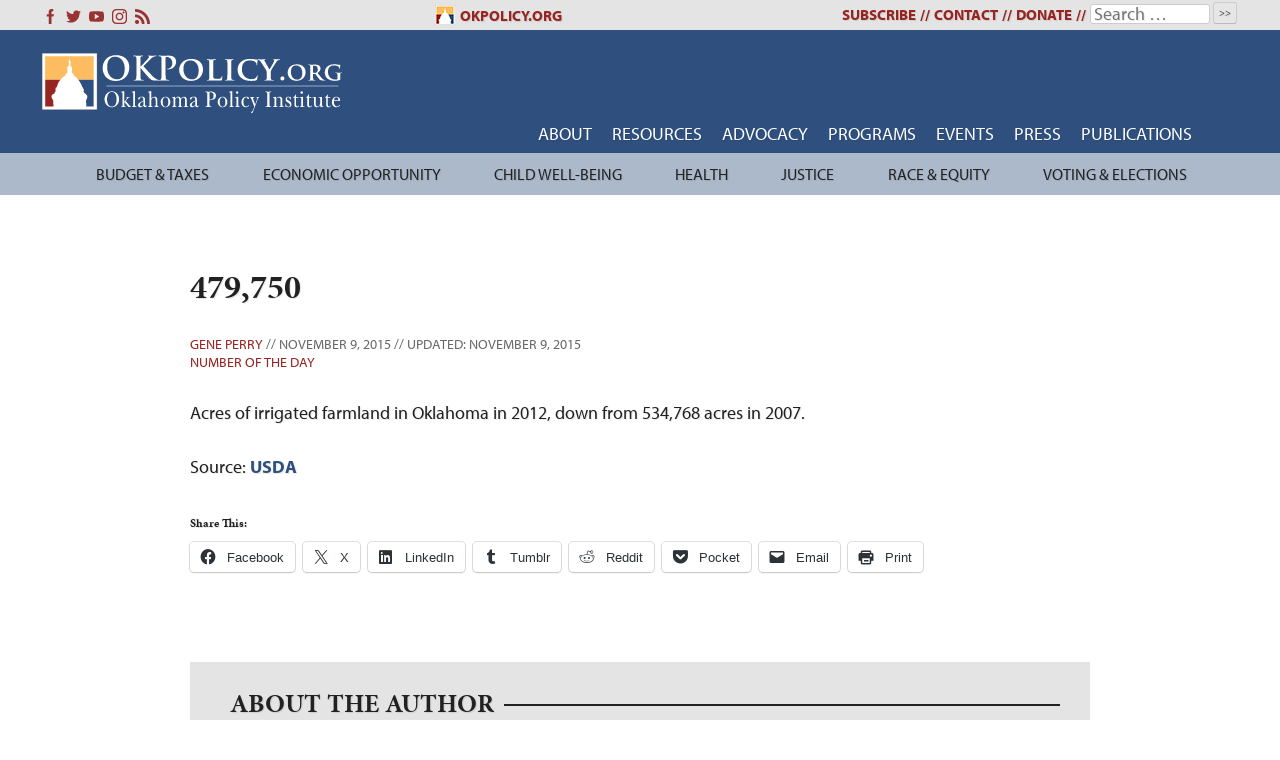

--- FILE ---
content_type: text/html; charset=UTF-8
request_url: https://okpolicy.org/479750-2/
body_size: 19398
content:
<!doctype html>
<html dir="ltr" lang="en-US" prefix="og: https://ogp.me/ns#">
<head>
	<!-- Global site tag (gtag.js) - Google Analytics -->
<script async src="https://www.googletagmanager.com/gtag/js?id=G-QH2JXKM100"></script>
<script>
  window.dataLayer = window.dataLayer || [];
  function gtag(){dataLayer.push(arguments);}
  gtag('js', new Date());

  gtag('config', 'G-QH2JXKM100');
</script>
	<meta charset="UTF-8">
	<meta name="viewport" content="width=device-width, initial-scale=1">
	<link rel="profile" href="https://gmpg.org/xfn/11">
	<title>479,750 - Oklahoma Policy Institute</title>

		<!-- All in One SEO 4.9.2 - aioseo.com -->
	<meta name="description" content="Acres of irrigated farmland in Oklahoma in 2012, down from 534,768 acres in 2007.Source: USDA" />
	<meta name="robots" content="max-image-preview:large" />
	<meta name="author" content="Gene Perry"/>
	<link rel="canonical" href="https://okpolicy.org/479750-2/" />
	<meta name="generator" content="All in One SEO (AIOSEO) 4.9.2" />
		<meta property="og:locale" content="en_US" />
		<meta property="og:site_name" content="Oklahoma Policy Institute - Policy, Not Politics" />
		<meta property="og:type" content="article" />
		<meta property="og:title" content="479,750 - Oklahoma Policy Institute" />
		<meta property="og:description" content="Acres of irrigated farmland in Oklahoma in 2012, down from 534,768 acres in 2007.Source: USDA" />
		<meta property="og:url" content="https://okpolicy.org/479750-2/" />
		<meta property="article:published_time" content="2015-11-09T13:08:49+00:00" />
		<meta property="article:modified_time" content="2015-11-09T13:08:49+00:00" />
		<meta name="twitter:card" content="summary_large_image" />
		<meta name="twitter:title" content="479,750 - Oklahoma Policy Institute" />
		<meta name="twitter:description" content="Acres of irrigated farmland in Oklahoma in 2012, down from 534,768 acres in 2007.Source: USDA" />
		<script type="application/ld+json" class="aioseo-schema">
			{"@context":"https:\/\/schema.org","@graph":[{"@type":"BlogPosting","@id":"https:\/\/okpolicy.org\/479750-2\/#blogposting","name":"479,750 - Oklahoma Policy Institute","headline":"479,750","author":{"@id":"https:\/\/okpolicy.org\/author\/gene\/#author"},"publisher":{"@id":"https:\/\/okpolicy.org\/#organization"},"datePublished":"2015-11-09T07:08:49-06:00","dateModified":"2015-11-09T07:08:49-06:00","inLanguage":"en-US","mainEntityOfPage":{"@id":"https:\/\/okpolicy.org\/479750-2\/#webpage"},"isPartOf":{"@id":"https:\/\/okpolicy.org\/479750-2\/#webpage"},"articleSection":"Number of the Day"},{"@type":"BreadcrumbList","@id":"https:\/\/okpolicy.org\/479750-2\/#breadcrumblist","itemListElement":[{"@type":"ListItem","@id":"https:\/\/okpolicy.org#listItem","position":1,"name":"Home","item":"https:\/\/okpolicy.org","nextItem":{"@type":"ListItem","@id":"https:\/\/okpolicy.org\/category\/number-of-the-day\/#listItem","name":"Number of the Day"}},{"@type":"ListItem","@id":"https:\/\/okpolicy.org\/category\/number-of-the-day\/#listItem","position":2,"name":"Number of the Day","item":"https:\/\/okpolicy.org\/category\/number-of-the-day\/","nextItem":{"@type":"ListItem","@id":"https:\/\/okpolicy.org\/479750-2\/#listItem","name":"479,750"},"previousItem":{"@type":"ListItem","@id":"https:\/\/okpolicy.org#listItem","name":"Home"}},{"@type":"ListItem","@id":"https:\/\/okpolicy.org\/479750-2\/#listItem","position":3,"name":"479,750","previousItem":{"@type":"ListItem","@id":"https:\/\/okpolicy.org\/category\/number-of-the-day\/#listItem","name":"Number of the Day"}}]},{"@type":"Organization","@id":"https:\/\/okpolicy.org\/#organization","name":"Oklahoma Policy Institute","description":"Policy, Not Politics","url":"https:\/\/okpolicy.org\/"},{"@type":"Person","@id":"https:\/\/okpolicy.org\/author\/gene\/#author","url":"https:\/\/okpolicy.org\/author\/gene\/","name":"Gene Perry"},{"@type":"WebPage","@id":"https:\/\/okpolicy.org\/479750-2\/#webpage","url":"https:\/\/okpolicy.org\/479750-2\/","name":"479,750 - Oklahoma Policy Institute","description":"Acres of irrigated farmland in Oklahoma in 2012, down from 534,768 acres in 2007.Source: USDA","inLanguage":"en-US","isPartOf":{"@id":"https:\/\/okpolicy.org\/#website"},"breadcrumb":{"@id":"https:\/\/okpolicy.org\/479750-2\/#breadcrumblist"},"author":{"@id":"https:\/\/okpolicy.org\/author\/gene\/#author"},"creator":{"@id":"https:\/\/okpolicy.org\/author\/gene\/#author"},"datePublished":"2015-11-09T07:08:49-06:00","dateModified":"2015-11-09T07:08:49-06:00"},{"@type":"WebSite","@id":"https:\/\/okpolicy.org\/#website","url":"https:\/\/okpolicy.org\/","name":"Oklahoma Policy Institute","description":"Policy, Not Politics","inLanguage":"en-US","publisher":{"@id":"https:\/\/okpolicy.org\/#organization"}}]}
		</script>
		<!-- All in One SEO -->

<link rel='dns-prefetch' href='//stats.wp.com' />
<link rel='dns-prefetch' href='//use.typekit.net' />
<link rel='dns-prefetch' href='//fonts.googleapis.com' />
<link rel='dns-prefetch' href='//jetpack.wordpress.com' />
<link rel='dns-prefetch' href='//s0.wp.com' />
<link rel='dns-prefetch' href='//public-api.wordpress.com' />
<link rel='dns-prefetch' href='//0.gravatar.com' />
<link rel='dns-prefetch' href='//1.gravatar.com' />
<link rel='dns-prefetch' href='//2.gravatar.com' />
<link rel='preconnect' href='//c0.wp.com' />
<link rel='preconnect' href='//i0.wp.com' />
<link rel="alternate" type="application/rss+xml" title="Oklahoma Policy Institute &raquo; Feed" href="https://okpolicy.org/feed/" />
<link rel="alternate" type="application/rss+xml" title="Oklahoma Policy Institute &raquo; Comments Feed" href="https://okpolicy.org/comments/feed/" />
<link rel="alternate" type="application/rss+xml" title="Oklahoma Policy Institute &raquo; 479,750 Comments Feed" href="https://okpolicy.org/479750-2/feed/" />
<link rel="alternate" title="oEmbed (JSON)" type="application/json+oembed" href="https://okpolicy.org/wp-json/oembed/1.0/embed?url=https%3A%2F%2Fokpolicy.org%2F479750-2%2F" />
<link rel="alternate" title="oEmbed (XML)" type="text/xml+oembed" href="https://okpolicy.org/wp-json/oembed/1.0/embed?url=https%3A%2F%2Fokpolicy.org%2F479750-2%2F&#038;format=xml" />
		<!-- This site uses the Google Analytics by MonsterInsights plugin v9.11.1 - Using Analytics tracking - https://www.monsterinsights.com/ -->
							<script src="//www.googletagmanager.com/gtag/js?id=G-W5XSWTBXFN"  data-cfasync="false" data-wpfc-render="false" type="text/javascript" async></script>
			<script data-cfasync="false" data-wpfc-render="false" type="text/javascript">
				var mi_version = '9.11.1';
				var mi_track_user = true;
				var mi_no_track_reason = '';
								var MonsterInsightsDefaultLocations = {"page_location":"https:\/\/okpolicy.org\/479750-2\/"};
								MonsterInsightsDefaultLocations.page_location = window.location.href;
								if ( typeof MonsterInsightsPrivacyGuardFilter === 'function' ) {
					var MonsterInsightsLocations = (typeof MonsterInsightsExcludeQuery === 'object') ? MonsterInsightsPrivacyGuardFilter( MonsterInsightsExcludeQuery ) : MonsterInsightsPrivacyGuardFilter( MonsterInsightsDefaultLocations );
				} else {
					var MonsterInsightsLocations = (typeof MonsterInsightsExcludeQuery === 'object') ? MonsterInsightsExcludeQuery : MonsterInsightsDefaultLocations;
				}

								var disableStrs = [
										'ga-disable-G-W5XSWTBXFN',
									];

				/* Function to detect opted out users */
				function __gtagTrackerIsOptedOut() {
					for (var index = 0; index < disableStrs.length; index++) {
						if (document.cookie.indexOf(disableStrs[index] + '=true') > -1) {
							return true;
						}
					}

					return false;
				}

				/* Disable tracking if the opt-out cookie exists. */
				if (__gtagTrackerIsOptedOut()) {
					for (var index = 0; index < disableStrs.length; index++) {
						window[disableStrs[index]] = true;
					}
				}

				/* Opt-out function */
				function __gtagTrackerOptout() {
					for (var index = 0; index < disableStrs.length; index++) {
						document.cookie = disableStrs[index] + '=true; expires=Thu, 31 Dec 2099 23:59:59 UTC; path=/';
						window[disableStrs[index]] = true;
					}
				}

				if ('undefined' === typeof gaOptout) {
					function gaOptout() {
						__gtagTrackerOptout();
					}
				}
								window.dataLayer = window.dataLayer || [];

				window.MonsterInsightsDualTracker = {
					helpers: {},
					trackers: {},
				};
				if (mi_track_user) {
					function __gtagDataLayer() {
						dataLayer.push(arguments);
					}

					function __gtagTracker(type, name, parameters) {
						if (!parameters) {
							parameters = {};
						}

						if (parameters.send_to) {
							__gtagDataLayer.apply(null, arguments);
							return;
						}

						if (type === 'event') {
														parameters.send_to = monsterinsights_frontend.v4_id;
							var hookName = name;
							if (typeof parameters['event_category'] !== 'undefined') {
								hookName = parameters['event_category'] + ':' + name;
							}

							if (typeof MonsterInsightsDualTracker.trackers[hookName] !== 'undefined') {
								MonsterInsightsDualTracker.trackers[hookName](parameters);
							} else {
								__gtagDataLayer('event', name, parameters);
							}
							
						} else {
							__gtagDataLayer.apply(null, arguments);
						}
					}

					__gtagTracker('js', new Date());
					__gtagTracker('set', {
						'developer_id.dZGIzZG': true,
											});
					if ( MonsterInsightsLocations.page_location ) {
						__gtagTracker('set', MonsterInsightsLocations);
					}
										__gtagTracker('config', 'G-W5XSWTBXFN', {"forceSSL":"true"} );
										window.gtag = __gtagTracker;										(function () {
						/* https://developers.google.com/analytics/devguides/collection/analyticsjs/ */
						/* ga and __gaTracker compatibility shim. */
						var noopfn = function () {
							return null;
						};
						var newtracker = function () {
							return new Tracker();
						};
						var Tracker = function () {
							return null;
						};
						var p = Tracker.prototype;
						p.get = noopfn;
						p.set = noopfn;
						p.send = function () {
							var args = Array.prototype.slice.call(arguments);
							args.unshift('send');
							__gaTracker.apply(null, args);
						};
						var __gaTracker = function () {
							var len = arguments.length;
							if (len === 0) {
								return;
							}
							var f = arguments[len - 1];
							if (typeof f !== 'object' || f === null || typeof f.hitCallback !== 'function') {
								if ('send' === arguments[0]) {
									var hitConverted, hitObject = false, action;
									if ('event' === arguments[1]) {
										if ('undefined' !== typeof arguments[3]) {
											hitObject = {
												'eventAction': arguments[3],
												'eventCategory': arguments[2],
												'eventLabel': arguments[4],
												'value': arguments[5] ? arguments[5] : 1,
											}
										}
									}
									if ('pageview' === arguments[1]) {
										if ('undefined' !== typeof arguments[2]) {
											hitObject = {
												'eventAction': 'page_view',
												'page_path': arguments[2],
											}
										}
									}
									if (typeof arguments[2] === 'object') {
										hitObject = arguments[2];
									}
									if (typeof arguments[5] === 'object') {
										Object.assign(hitObject, arguments[5]);
									}
									if ('undefined' !== typeof arguments[1].hitType) {
										hitObject = arguments[1];
										if ('pageview' === hitObject.hitType) {
											hitObject.eventAction = 'page_view';
										}
									}
									if (hitObject) {
										action = 'timing' === arguments[1].hitType ? 'timing_complete' : hitObject.eventAction;
										hitConverted = mapArgs(hitObject);
										__gtagTracker('event', action, hitConverted);
									}
								}
								return;
							}

							function mapArgs(args) {
								var arg, hit = {};
								var gaMap = {
									'eventCategory': 'event_category',
									'eventAction': 'event_action',
									'eventLabel': 'event_label',
									'eventValue': 'event_value',
									'nonInteraction': 'non_interaction',
									'timingCategory': 'event_category',
									'timingVar': 'name',
									'timingValue': 'value',
									'timingLabel': 'event_label',
									'page': 'page_path',
									'location': 'page_location',
									'title': 'page_title',
									'referrer' : 'page_referrer',
								};
								for (arg in args) {
																		if (!(!args.hasOwnProperty(arg) || !gaMap.hasOwnProperty(arg))) {
										hit[gaMap[arg]] = args[arg];
									} else {
										hit[arg] = args[arg];
									}
								}
								return hit;
							}

							try {
								f.hitCallback();
							} catch (ex) {
							}
						};
						__gaTracker.create = newtracker;
						__gaTracker.getByName = newtracker;
						__gaTracker.getAll = function () {
							return [];
						};
						__gaTracker.remove = noopfn;
						__gaTracker.loaded = true;
						window['__gaTracker'] = __gaTracker;
					})();
									} else {
										console.log("");
					(function () {
						function __gtagTracker() {
							return null;
						}

						window['__gtagTracker'] = __gtagTracker;
						window['gtag'] = __gtagTracker;
					})();
									}
			</script>
							<!-- / Google Analytics by MonsterInsights -->
				
	<style id='wp-img-auto-sizes-contain-inline-css' type='text/css'>
img:is([sizes=auto i],[sizes^="auto," i]){contain-intrinsic-size:3000px 1500px}
/*# sourceURL=wp-img-auto-sizes-contain-inline-css */
</style>
<style id='wp-emoji-styles-inline-css' type='text/css'>

	img.wp-smiley, img.emoji {
		display: inline !important;
		border: none !important;
		box-shadow: none !important;
		height: 1em !important;
		width: 1em !important;
		margin: 0 0.07em !important;
		vertical-align: -0.1em !important;
		background: none !important;
		padding: 0 !important;
	}
/*# sourceURL=wp-emoji-styles-inline-css */
</style>
<style id='wp-block-library-inline-css' type='text/css'>
:root{--wp-block-synced-color:#7a00df;--wp-block-synced-color--rgb:122,0,223;--wp-bound-block-color:var(--wp-block-synced-color);--wp-editor-canvas-background:#ddd;--wp-admin-theme-color:#007cba;--wp-admin-theme-color--rgb:0,124,186;--wp-admin-theme-color-darker-10:#006ba1;--wp-admin-theme-color-darker-10--rgb:0,107,160.5;--wp-admin-theme-color-darker-20:#005a87;--wp-admin-theme-color-darker-20--rgb:0,90,135;--wp-admin-border-width-focus:2px}@media (min-resolution:192dpi){:root{--wp-admin-border-width-focus:1.5px}}.wp-element-button{cursor:pointer}:root .has-very-light-gray-background-color{background-color:#eee}:root .has-very-dark-gray-background-color{background-color:#313131}:root .has-very-light-gray-color{color:#eee}:root .has-very-dark-gray-color{color:#313131}:root .has-vivid-green-cyan-to-vivid-cyan-blue-gradient-background{background:linear-gradient(135deg,#00d084,#0693e3)}:root .has-purple-crush-gradient-background{background:linear-gradient(135deg,#34e2e4,#4721fb 50%,#ab1dfe)}:root .has-hazy-dawn-gradient-background{background:linear-gradient(135deg,#faaca8,#dad0ec)}:root .has-subdued-olive-gradient-background{background:linear-gradient(135deg,#fafae1,#67a671)}:root .has-atomic-cream-gradient-background{background:linear-gradient(135deg,#fdd79a,#004a59)}:root .has-nightshade-gradient-background{background:linear-gradient(135deg,#330968,#31cdcf)}:root .has-midnight-gradient-background{background:linear-gradient(135deg,#020381,#2874fc)}:root{--wp--preset--font-size--normal:16px;--wp--preset--font-size--huge:42px}.has-regular-font-size{font-size:1em}.has-larger-font-size{font-size:2.625em}.has-normal-font-size{font-size:var(--wp--preset--font-size--normal)}.has-huge-font-size{font-size:var(--wp--preset--font-size--huge)}.has-text-align-center{text-align:center}.has-text-align-left{text-align:left}.has-text-align-right{text-align:right}.has-fit-text{white-space:nowrap!important}#end-resizable-editor-section{display:none}.aligncenter{clear:both}.items-justified-left{justify-content:flex-start}.items-justified-center{justify-content:center}.items-justified-right{justify-content:flex-end}.items-justified-space-between{justify-content:space-between}.screen-reader-text{border:0;clip-path:inset(50%);height:1px;margin:-1px;overflow:hidden;padding:0;position:absolute;width:1px;word-wrap:normal!important}.screen-reader-text:focus{background-color:#ddd;clip-path:none;color:#444;display:block;font-size:1em;height:auto;left:5px;line-height:normal;padding:15px 23px 14px;text-decoration:none;top:5px;width:auto;z-index:100000}html :where(.has-border-color){border-style:solid}html :where([style*=border-top-color]){border-top-style:solid}html :where([style*=border-right-color]){border-right-style:solid}html :where([style*=border-bottom-color]){border-bottom-style:solid}html :where([style*=border-left-color]){border-left-style:solid}html :where([style*=border-width]){border-style:solid}html :where([style*=border-top-width]){border-top-style:solid}html :where([style*=border-right-width]){border-right-style:solid}html :where([style*=border-bottom-width]){border-bottom-style:solid}html :where([style*=border-left-width]){border-left-style:solid}html :where(img[class*=wp-image-]){height:auto;max-width:100%}:where(figure){margin:0 0 1em}html :where(.is-position-sticky){--wp-admin--admin-bar--position-offset:var(--wp-admin--admin-bar--height,0px)}@media screen and (max-width:600px){html :where(.is-position-sticky){--wp-admin--admin-bar--position-offset:0px}}

/*# sourceURL=wp-block-library-inline-css */
</style><style id='global-styles-inline-css' type='text/css'>
:root{--wp--preset--aspect-ratio--square: 1;--wp--preset--aspect-ratio--4-3: 4/3;--wp--preset--aspect-ratio--3-4: 3/4;--wp--preset--aspect-ratio--3-2: 3/2;--wp--preset--aspect-ratio--2-3: 2/3;--wp--preset--aspect-ratio--16-9: 16/9;--wp--preset--aspect-ratio--9-16: 9/16;--wp--preset--color--black: #000000;--wp--preset--color--cyan-bluish-gray: #abb8c3;--wp--preset--color--white: #ffffff;--wp--preset--color--pale-pink: #f78da7;--wp--preset--color--vivid-red: #cf2e2e;--wp--preset--color--luminous-vivid-orange: #ff6900;--wp--preset--color--luminous-vivid-amber: #fcb900;--wp--preset--color--light-green-cyan: #7bdcb5;--wp--preset--color--vivid-green-cyan: #00d084;--wp--preset--color--pale-cyan-blue: #8ed1fc;--wp--preset--color--vivid-cyan-blue: #0693e3;--wp--preset--color--vivid-purple: #9b51e0;--wp--preset--gradient--vivid-cyan-blue-to-vivid-purple: linear-gradient(135deg,rgb(6,147,227) 0%,rgb(155,81,224) 100%);--wp--preset--gradient--light-green-cyan-to-vivid-green-cyan: linear-gradient(135deg,rgb(122,220,180) 0%,rgb(0,208,130) 100%);--wp--preset--gradient--luminous-vivid-amber-to-luminous-vivid-orange: linear-gradient(135deg,rgb(252,185,0) 0%,rgb(255,105,0) 100%);--wp--preset--gradient--luminous-vivid-orange-to-vivid-red: linear-gradient(135deg,rgb(255,105,0) 0%,rgb(207,46,46) 100%);--wp--preset--gradient--very-light-gray-to-cyan-bluish-gray: linear-gradient(135deg,rgb(238,238,238) 0%,rgb(169,184,195) 100%);--wp--preset--gradient--cool-to-warm-spectrum: linear-gradient(135deg,rgb(74,234,220) 0%,rgb(151,120,209) 20%,rgb(207,42,186) 40%,rgb(238,44,130) 60%,rgb(251,105,98) 80%,rgb(254,248,76) 100%);--wp--preset--gradient--blush-light-purple: linear-gradient(135deg,rgb(255,206,236) 0%,rgb(152,150,240) 100%);--wp--preset--gradient--blush-bordeaux: linear-gradient(135deg,rgb(254,205,165) 0%,rgb(254,45,45) 50%,rgb(107,0,62) 100%);--wp--preset--gradient--luminous-dusk: linear-gradient(135deg,rgb(255,203,112) 0%,rgb(199,81,192) 50%,rgb(65,88,208) 100%);--wp--preset--gradient--pale-ocean: linear-gradient(135deg,rgb(255,245,203) 0%,rgb(182,227,212) 50%,rgb(51,167,181) 100%);--wp--preset--gradient--electric-grass: linear-gradient(135deg,rgb(202,248,128) 0%,rgb(113,206,126) 100%);--wp--preset--gradient--midnight: linear-gradient(135deg,rgb(2,3,129) 0%,rgb(40,116,252) 100%);--wp--preset--font-size--small: 13px;--wp--preset--font-size--medium: 20px;--wp--preset--font-size--large: 36px;--wp--preset--font-size--x-large: 42px;--wp--preset--spacing--20: 0.44rem;--wp--preset--spacing--30: 0.67rem;--wp--preset--spacing--40: 1rem;--wp--preset--spacing--50: 1.5rem;--wp--preset--spacing--60: 2.25rem;--wp--preset--spacing--70: 3.38rem;--wp--preset--spacing--80: 5.06rem;--wp--preset--shadow--natural: 6px 6px 9px rgba(0, 0, 0, 0.2);--wp--preset--shadow--deep: 12px 12px 50px rgba(0, 0, 0, 0.4);--wp--preset--shadow--sharp: 6px 6px 0px rgba(0, 0, 0, 0.2);--wp--preset--shadow--outlined: 6px 6px 0px -3px rgb(255, 255, 255), 6px 6px rgb(0, 0, 0);--wp--preset--shadow--crisp: 6px 6px 0px rgb(0, 0, 0);}:where(.is-layout-flex){gap: 0.5em;}:where(.is-layout-grid){gap: 0.5em;}body .is-layout-flex{display: flex;}.is-layout-flex{flex-wrap: wrap;align-items: center;}.is-layout-flex > :is(*, div){margin: 0;}body .is-layout-grid{display: grid;}.is-layout-grid > :is(*, div){margin: 0;}:where(.wp-block-columns.is-layout-flex){gap: 2em;}:where(.wp-block-columns.is-layout-grid){gap: 2em;}:where(.wp-block-post-template.is-layout-flex){gap: 1.25em;}:where(.wp-block-post-template.is-layout-grid){gap: 1.25em;}.has-black-color{color: var(--wp--preset--color--black) !important;}.has-cyan-bluish-gray-color{color: var(--wp--preset--color--cyan-bluish-gray) !important;}.has-white-color{color: var(--wp--preset--color--white) !important;}.has-pale-pink-color{color: var(--wp--preset--color--pale-pink) !important;}.has-vivid-red-color{color: var(--wp--preset--color--vivid-red) !important;}.has-luminous-vivid-orange-color{color: var(--wp--preset--color--luminous-vivid-orange) !important;}.has-luminous-vivid-amber-color{color: var(--wp--preset--color--luminous-vivid-amber) !important;}.has-light-green-cyan-color{color: var(--wp--preset--color--light-green-cyan) !important;}.has-vivid-green-cyan-color{color: var(--wp--preset--color--vivid-green-cyan) !important;}.has-pale-cyan-blue-color{color: var(--wp--preset--color--pale-cyan-blue) !important;}.has-vivid-cyan-blue-color{color: var(--wp--preset--color--vivid-cyan-blue) !important;}.has-vivid-purple-color{color: var(--wp--preset--color--vivid-purple) !important;}.has-black-background-color{background-color: var(--wp--preset--color--black) !important;}.has-cyan-bluish-gray-background-color{background-color: var(--wp--preset--color--cyan-bluish-gray) !important;}.has-white-background-color{background-color: var(--wp--preset--color--white) !important;}.has-pale-pink-background-color{background-color: var(--wp--preset--color--pale-pink) !important;}.has-vivid-red-background-color{background-color: var(--wp--preset--color--vivid-red) !important;}.has-luminous-vivid-orange-background-color{background-color: var(--wp--preset--color--luminous-vivid-orange) !important;}.has-luminous-vivid-amber-background-color{background-color: var(--wp--preset--color--luminous-vivid-amber) !important;}.has-light-green-cyan-background-color{background-color: var(--wp--preset--color--light-green-cyan) !important;}.has-vivid-green-cyan-background-color{background-color: var(--wp--preset--color--vivid-green-cyan) !important;}.has-pale-cyan-blue-background-color{background-color: var(--wp--preset--color--pale-cyan-blue) !important;}.has-vivid-cyan-blue-background-color{background-color: var(--wp--preset--color--vivid-cyan-blue) !important;}.has-vivid-purple-background-color{background-color: var(--wp--preset--color--vivid-purple) !important;}.has-black-border-color{border-color: var(--wp--preset--color--black) !important;}.has-cyan-bluish-gray-border-color{border-color: var(--wp--preset--color--cyan-bluish-gray) !important;}.has-white-border-color{border-color: var(--wp--preset--color--white) !important;}.has-pale-pink-border-color{border-color: var(--wp--preset--color--pale-pink) !important;}.has-vivid-red-border-color{border-color: var(--wp--preset--color--vivid-red) !important;}.has-luminous-vivid-orange-border-color{border-color: var(--wp--preset--color--luminous-vivid-orange) !important;}.has-luminous-vivid-amber-border-color{border-color: var(--wp--preset--color--luminous-vivid-amber) !important;}.has-light-green-cyan-border-color{border-color: var(--wp--preset--color--light-green-cyan) !important;}.has-vivid-green-cyan-border-color{border-color: var(--wp--preset--color--vivid-green-cyan) !important;}.has-pale-cyan-blue-border-color{border-color: var(--wp--preset--color--pale-cyan-blue) !important;}.has-vivid-cyan-blue-border-color{border-color: var(--wp--preset--color--vivid-cyan-blue) !important;}.has-vivid-purple-border-color{border-color: var(--wp--preset--color--vivid-purple) !important;}.has-vivid-cyan-blue-to-vivid-purple-gradient-background{background: var(--wp--preset--gradient--vivid-cyan-blue-to-vivid-purple) !important;}.has-light-green-cyan-to-vivid-green-cyan-gradient-background{background: var(--wp--preset--gradient--light-green-cyan-to-vivid-green-cyan) !important;}.has-luminous-vivid-amber-to-luminous-vivid-orange-gradient-background{background: var(--wp--preset--gradient--luminous-vivid-amber-to-luminous-vivid-orange) !important;}.has-luminous-vivid-orange-to-vivid-red-gradient-background{background: var(--wp--preset--gradient--luminous-vivid-orange-to-vivid-red) !important;}.has-very-light-gray-to-cyan-bluish-gray-gradient-background{background: var(--wp--preset--gradient--very-light-gray-to-cyan-bluish-gray) !important;}.has-cool-to-warm-spectrum-gradient-background{background: var(--wp--preset--gradient--cool-to-warm-spectrum) !important;}.has-blush-light-purple-gradient-background{background: var(--wp--preset--gradient--blush-light-purple) !important;}.has-blush-bordeaux-gradient-background{background: var(--wp--preset--gradient--blush-bordeaux) !important;}.has-luminous-dusk-gradient-background{background: var(--wp--preset--gradient--luminous-dusk) !important;}.has-pale-ocean-gradient-background{background: var(--wp--preset--gradient--pale-ocean) !important;}.has-electric-grass-gradient-background{background: var(--wp--preset--gradient--electric-grass) !important;}.has-midnight-gradient-background{background: var(--wp--preset--gradient--midnight) !important;}.has-small-font-size{font-size: var(--wp--preset--font-size--small) !important;}.has-medium-font-size{font-size: var(--wp--preset--font-size--medium) !important;}.has-large-font-size{font-size: var(--wp--preset--font-size--large) !important;}.has-x-large-font-size{font-size: var(--wp--preset--font-size--x-large) !important;}
/*# sourceURL=global-styles-inline-css */
</style>

<style id='classic-theme-styles-inline-css' type='text/css'>
/*! This file is auto-generated */
.wp-block-button__link{color:#fff;background-color:#32373c;border-radius:9999px;box-shadow:none;text-decoration:none;padding:calc(.667em + 2px) calc(1.333em + 2px);font-size:1.125em}.wp-block-file__button{background:#32373c;color:#fff;text-decoration:none}
/*# sourceURL=/wp-includes/css/classic-themes.min.css */
</style>
<link rel='stylesheet' id='okpolicy-style-css' href='https://okpolicy.org/wp-content/themes/okpolicy-v3/style.css?ver=544d5f1137baccb053c86ee012592f83' type='text/css' media='all' />
<link rel='stylesheet' id='slick-css-css' href='https://okpolicy.org/wp-content/themes/okpolicy-v3/slick/slick.css?ver=1.8.1' type='text/css' media='all' />
<link rel='stylesheet' id='slick-theme-css' href='https://okpolicy.org/wp-content/themes/okpolicy-v3/slick/slick-theme.css?ver=1.8.1' type='text/css' media='all' />
<link rel='stylesheet' id='adobe-fonts-css' href='https://use.typekit.net/nab6ard.css' type='text/css' media='all' />
<link rel='stylesheet' id='tablepress-default-css' href='https://okpolicy.org/wp-content/plugins/tablepress/css/build/default.css?ver=3.2.6' type='text/css' media='all' />
<link rel='stylesheet' id='mm-compiled-options-mobmenu-css' href='https://okpolicy.org/wp-content/uploads/dynamic-mobmenu.css?ver=2.8.8-783' type='text/css' media='all' />
<link rel='stylesheet' id='mm-google-webfont-dosis-css' href='//fonts.googleapis.com/css?family=Dosis%3Ainherit%2C400&#038;subset=latin%2Clatin-ext&#038;ver=6.9' type='text/css' media='all' />
<link rel='stylesheet' id='cssmobmenu-icons-css' href='https://okpolicy.org/wp-content/plugins/mobile-menu/includes/css/mobmenu-icons.css?ver=544d5f1137baccb053c86ee012592f83' type='text/css' media='all' />
<link rel='stylesheet' id='cssmobmenu-css' href='https://okpolicy.org/wp-content/plugins/mobile-menu/includes/css/mobmenu.css?ver=2.8.8' type='text/css' media='all' />
<link rel='stylesheet' id='sharedaddy-css' href='https://c0.wp.com/p/jetpack/15.4/modules/sharedaddy/sharing.css' type='text/css' media='all' />
<link rel='stylesheet' id='social-logos-css' href='https://c0.wp.com/p/jetpack/15.4/_inc/social-logos/social-logos.min.css' type='text/css' media='all' />
<link rel='stylesheet' id='wp-paginate-css' href='https://okpolicy.org/wp-content/plugins/wp-paginate/css/wp-paginate.css?ver=2.2.4' type='text/css' media='screen' />
<link rel='stylesheet' id='dtree.css-css' href='https://okpolicy.org/wp-content/plugins/wp-dtree-30/wp-dtree.min.css?ver=4.4.5' type='text/css' media='all' />
<!--n2css--><!--n2js--><script type="text/javascript" src="https://c0.wp.com/c/6.9/wp-includes/js/jquery/jquery.min.js" id="jquery-core-js"></script>
<script type="text/javascript" src="https://c0.wp.com/c/6.9/wp-includes/js/jquery/jquery-migrate.min.js" id="jquery-migrate-js"></script>
<script type="text/javascript" src="https://okpolicy.org/wp-content/plugins/google-analytics-premium/assets/js/frontend-gtag.min.js?ver=9.11.1" id="monsterinsights-frontend-script-js" async="async" data-wp-strategy="async"></script>
<script data-cfasync="false" data-wpfc-render="false" type="text/javascript" id='monsterinsights-frontend-script-js-extra'>/* <![CDATA[ */
var monsterinsights_frontend = {"js_events_tracking":"true","download_extensions":"doc,pdf,ppt,zip,xls,docx,pptx,xlsx","inbound_paths":"[]","home_url":"https:\/\/okpolicy.org","hash_tracking":"false","v4_id":"G-W5XSWTBXFN"};/* ]]> */
</script>
<script type="text/javascript" id="ai-js-js-extra">
/* <![CDATA[ */
var MyAjax = {"ajaxurl":"https://okpolicy.org/wp-admin/admin-ajax.php","security":"8dc706930c"};
//# sourceURL=ai-js-js-extra
/* ]]> */
</script>
<script type="text/javascript" src="https://okpolicy.org/wp-content/plugins/advanced-iframe/js/ai.min.js?ver=598468" id="ai-js-js"></script>
<script type="text/javascript" src="https://okpolicy.org/wp-content/plugins/mobile-menu/includes/js/mobmenu.js?ver=2.8.8" id="mobmenujs-js"></script>
<script type="text/javascript" id="dtree-js-extra">
/* <![CDATA[ */
var WPdTreeSettings = {"animate":"1","duration":"250","imgurl":"https://okpolicy.org/wp-content/plugins/wp-dtree-30/"};
//# sourceURL=dtree-js-extra
/* ]]> */
</script>
<script type="text/javascript" src="https://okpolicy.org/wp-content/plugins/wp-dtree-30/wp-dtree.min.js?ver=4.4.5" id="dtree-js"></script>
<link rel="https://api.w.org/" href="https://okpolicy.org/wp-json/" /><link rel="alternate" title="JSON" type="application/json" href="https://okpolicy.org/wp-json/wp/v2/posts/54501" /><link rel="EditURI" type="application/rsd+xml" title="RSD" href="https://okpolicy.org/xmlrpc.php?rsd" />
	<link href='https://fonts.googleapis.com/css?family=Yanone+Kaffeesatz' rel='stylesheet' type='text/css' />
	<link href='https://okpolicy.org/wp-content/plugins/legislaturelookup/style.css' rel='stylesheet' type='text/css' />
	<link href='https://okpolicy.org/wp-content/plugins/legislaturelookup/light.css' rel='stylesheet' type='text/css' /> 		<script async defer src="https://maps.googleapis.com/maps/api/js?key=AIzaSyChtWuYzS-iOs7APFcLkxNvp6R-kqGBEO0" type="text/javascript"></script>
	<script type="text/javascript">
		var geo_json = "https://okpolicy.org/wp-content/plugins/legislaturelookup/getData.php";
	</script>
	<script type="text/javascript" src="https://okpolicy.org/wp-content/plugins/legislaturelookup/geocode.js"></script>
	<style>img#wpstats{display:none}</style>
		<link rel="icon" href="https://i0.wp.com/okpolicy.org/wp-content/uploads/cropped-OKPolicy.gif?fit=32%2C32&#038;ssl=1" sizes="32x32" />
<link rel="icon" href="https://i0.wp.com/okpolicy.org/wp-content/uploads/cropped-OKPolicy.gif?fit=192%2C192&#038;ssl=1" sizes="192x192" />
<link rel="apple-touch-icon" href="https://i0.wp.com/okpolicy.org/wp-content/uploads/cropped-OKPolicy.gif?fit=180%2C180&#038;ssl=1" />
<meta name="msapplication-TileImage" content="https://i0.wp.com/okpolicy.org/wp-content/uploads/cropped-OKPolicy.gif?fit=270%2C270&#038;ssl=1" />
		<style type="text/css" id="wp-custom-css">
			/* TEMPORARY - Hide "Our Programs" from home page */
.home-programs-container {
	display: none;
}

/* Hide Headers */

/*Hide Header - Take Action - Countdown To Care */
.page-id-94047 .entry-header {
	display: none;
}

/*Hide Header - Event - okvotes and SQ805, SQ814 */
.page-id-91660 .entry-header {
	display: none;
}

.page-id-91663 .entry-header {
	display: none;
}

.page-id-91699 .entry-header {
	display: none;
}

/*Hide Header - Event - DBFE */
.page-id-85151 .entry-header {
	display: none;
}

.page-id-88404 .entry-header {
	display: none;
}

.page-id-32044 .entry-header {
	display: none;
}

/* Large imgs */

.large img {
	width: 100% !important;
	height: auto;
}

/* Content Boxes */

.content-box-blue {
	width: 300px;
	float: right;
	font-size: 16px;
	color: #212121;
	margin: 15px;
	overflow: hidden;
	padding: 30px;
	background-color: #e4e4e4;
}

.content-box-grey {
	width: 300px;
	float: right;
	font-size: 14px;
	color: #212121;
	margin: 15px;
	overflow: hidden;
	padding: 30px;
	background-color: #c4d4dc;
}

/* Table Stlying */
table {
  border-collapse: collapse;
  width: 100%;
}

td, th {
  border: 1px solid #ddd;
  padding: 8px;
}

tr:nth-child(even){background-color: #f2f2f2;}

tr:hover {background-color: #ddd;}

th {
  padding-top: 12px;
  padding-bottom: 12px;
  text-align: left;
  background-color: #2f507f !important;
  color: white;
}

.dataTables_filter {
    float: left;
}

/* Table Styling - Blue Header - Grey Lines - Table id=blue */

#blue {
  border-collapse: collapse;
  width: 100%;
}

#blue td, #blue th {
  border: 1px solid #ddd;
  padding: 8px;
}

#blue tr:nth-child(even){background-color: #f2f2f2;}

#blue tr:hover {background-color: #ddd;}

#blue th {
  padding-top: 12px;
  padding-bottom: 12px;
  text-align: left;
  background-color: #2f507f;
  color: white;
}

/* Responsiveness */

@media only screen and (max-width: 600px) {
	
	/* Content Boxes */
	
.content-box-grey {
	width: 100%;
	}
	
.content-box-blue {
	width: 100%;
	}
	
}		</style>
		</head>

<body data-rsssl=1 class="wp-singular post-template-default single single-post postid-54501 single-format-standard wp-theme-okpolicy-v3 no-sidebar mob-menu-slideout-over">
<div class="wrapper">
<div id="page" class="site">
	<a class="skip-link screen-reader-text" href="#content">Skip to content</a>

	<header id="masthead" class="site-header">
		<div class="top-bar">
			<div class="top-nav">
			<ul class="social-icons-nav">
				<li><a href="https://www.facebook.com/okpolicy"><img src="https://okpolicy.org/wp-content/themes/okpolicy-v3/images/facebook.svg" alt="Facebook" ></a></li>
				<li><a href="https://twitter.com/okpolicy"><img src="https://okpolicy.org/wp-content/themes/okpolicy-v3/images/twitter.svg" alt="Twitter" ></a></li>
				<li><a href="https://www.youtube.com/channel/UCFMdkeHzYOsUHsiit7QxrFw"><img src="https://okpolicy.org/wp-content/themes/okpolicy-v3/images/youtube.svg" alt="Youtube" ></a></li>
				<li><a href="https://www.instagram.com/okpolicy/"><img src="https://okpolicy.org/wp-content/themes/okpolicy-v3/images/instagram.svg" alt="Instagram" ></a></li>
				<li><a href="https://okpolicy.org/feed"><img src="https://okpolicy.org/wp-content/themes/okpolicy-v3/images/rss.svg" alt="RSS Feed" ></a></li>
			</ul>
			<span class="home-link"><a href="https://okpolicy.org/"><img src="https://okpolicy.org/wp-content/themes/okpolicy-v3/images/tiny-logo.png" alt="OK Policy Logo" > OKPOLICY.ORG</a></span>
			<ul class="extras-nav">
				<li><a href="https://okpolicy.org//subscribe/">SUBSCRIBE</a></li>
				<li>//</li>
				<li><a href="https://okpolicy.org//contact-us/">CONTACT</a></li>
				<li>//</li>
				<li><a href="https://okpolicy.org/donate/">DONATE</a></li>
				<li>//</li>
				<li><span class="home-search"><form role="search" method="get" class="search-form" action="https://okpolicy.org/">
				<label>
					<span class="screen-reader-text">Search for:</span>
					<input type="search" class="search-field" placeholder="Search &hellip;" value="" name="s" />
				</label>
				<input type="submit" class="search-submit" value=">>" />
			</form></span></li>
			</ul>
			</div>
		</div>
		<div class="site-branding">
			<div class="branding-wrapper">
			<div class="logo">
				<a href="https://okpolicy.org/" rel="home"><img src="https://okpolicy.org/wp-content/themes/okpolicy-v3/images/OKPolicyLogo.svg" alt="Oklahoma Policy Institute" ></a>
			</div>
			<nav id="site-navigation" class="main-navigation">
				<div class="menu-main-navigation-container"><ul id="primary-menu" class="menu"><li id="menu-item-78568" class="menu-item menu-item-type-custom menu-item-object-custom menu-item-has-children menu-item-78568"><a href="#">About</a>
<ul class="sub-menu">
	<li id="menu-item-78569" class="menu-item menu-item-type-post_type menu-item-object-page menu-item-78569"><a href="https://okpolicy.org/who-we-are/">Who We Are</a></li>
	<li id="menu-item-78998" class="menu-item menu-item-type-post_type menu-item-object-page menu-item-78998"><a href="https://okpolicy.org/who-we-are/board/">Board</a></li>
	<li id="menu-item-78570" class="menu-item menu-item-type-post_type menu-item-object-page menu-item-78570"><a href="https://okpolicy.org/who-we-are/staff/">Staff</a></li>
	<li id="menu-item-78571" class="menu-item menu-item-type-post_type menu-item-object-page menu-item-78571"><a href="https://okpolicy.org/who-we-are/jobs-internships/">Jobs &amp; Fellowships</a></li>
	<li id="menu-item-78573" class="menu-item menu-item-type-post_type menu-item-object-page menu-item-78573"><a href="https://okpolicy.org/?page_id=68836&#038;preview_id=68836">Merchandise</a></li>
	<li id="menu-item-78572" class="menu-item menu-item-type-post_type menu-item-object-page menu-item-78572"><a href="https://okpolicy.org/donate/">Donate</a></li>
	<li id="menu-item-92845" class="menu-item menu-item-type-post_type menu-item-object-page menu-item-92845"><a href="https://okpolicy.org/who-we-are/invite-us-to-speak/">Invite Us to Speak</a></li>
</ul>
</li>
<li id="menu-item-80105" class="menu-item menu-item-type-custom menu-item-object-custom menu-item-has-children menu-item-80105"><a href="#">Resources</a>
<ul class="sub-menu">
	<li id="menu-item-78578" class="menu-item menu-item-type-post_type menu-item-object-page menu-item-78578"><a href="https://okpolicy.org/resources/online-budget-guide/">Online Budget Guide</a></li>
	<li id="menu-item-79263" class="menu-item menu-item-type-post_type menu-item-object-page menu-item-79263"><a href="https://okpolicy.org/resources/oklahoma-legislative-primer/">Legislative Primer</a></li>
	<li id="menu-item-98140" class="menu-item menu-item-type-custom menu-item-object-custom menu-item-98140"><a href="https://openjusticeok.shinyapps.io/kids-count-map/">KIDS COUNT Oklahoma Dashboard</a></li>
	<li id="menu-item-92412" class="menu-item menu-item-type-post_type menu-item-object-page menu-item-92412"><a href="https://okpolicy.org/resources/countystats/">CountySTATS</a></li>
	<li id="menu-item-78579" class="menu-item menu-item-type-taxonomy menu-item-object-category menu-item-78579"><a href="https://okpolicy.org/category/whats-that/">What&#8217;s That? Glossary</a></li>
</ul>
</li>
<li id="menu-item-78640" class="menu-item menu-item-type-custom menu-item-object-custom menu-item-has-children menu-item-78640"><a href="#">Advocacy</a>
<ul class="sub-menu">
	<li id="menu-item-81627" class="menu-item menu-item-type-post_type menu-item-object-page menu-item-81627"><a href="https://okpolicy.org/take-action/">Take Action / Advocacy Alerts</a></li>
	<li id="menu-item-78644" class="menu-item menu-item-type-post_type menu-item-object-page menu-item-78644"><a href="https://okpolicy.org/resources/find-your-legislator/">Find Your Legislators</a></li>
	<li id="menu-item-78643" class="menu-item menu-item-type-post_type menu-item-object-post menu-item-78643"><a href="https://okpolicy.org/oklahoma-advocacy-toolkit/">Advocacy Toolkit</a></li>
</ul>
</li>
<li id="menu-item-78645" class="menu-item menu-item-type-custom menu-item-object-custom menu-item-has-children menu-item-78645"><a href="#">Programs</a>
<ul class="sub-menu">
	<li id="menu-item-78648" class="menu-item menu-item-type-custom menu-item-object-custom menu-item-78648"><a href="https://togetherok.org">Together Oklahoma</a></li>
	<li id="menu-item-78647" class="menu-item menu-item-type-custom menu-item-object-custom menu-item-78647"><a href="https://openjustice.okpolicy.org">Open Justice Oklahoma</a></li>
	<li id="menu-item-83843" class="menu-item menu-item-type-taxonomy menu-item-object-topic menu-item-83843"><a href="https://okpolicy.org/topic/kids-count/">KIDS COUNT</a></li>
</ul>
</li>
<li id="menu-item-80106" class="menu-item menu-item-type-custom menu-item-object-custom menu-item-has-children menu-item-80106"><a href="#">Events</a>
<ul class="sub-menu">
	<li id="menu-item-78651" class="menu-item menu-item-type-post_type menu-item-object-page menu-item-78651"><a href="https://okpolicy.org/events/summer-policy-institute/">Oklahoma Summer Policy Institute</a></li>
</ul>
</li>
<li id="menu-item-80110" class="menu-item menu-item-type-custom menu-item-object-custom menu-item-has-children menu-item-80110"><a href="#">Press</a>
<ul class="sub-menu">
	<li id="menu-item-78658" class="menu-item menu-item-type-taxonomy menu-item-object-category menu-item-78658"><a href="https://okpolicy.org/category/media/press-releases/">Press Releases &amp; Statements</a></li>
	<li id="menu-item-78659" class="menu-item menu-item-type-post_type menu-item-object-page menu-item-78659"><a href="https://okpolicy.org/publications/columns-op-eds/">Columns &amp; Op-Eds</a></li>
	<li id="menu-item-80111" class="menu-item menu-item-type-post_type menu-item-object-page menu-item-80111"><a href="https://okpolicy.org/press/press-kit/">Press Kit</a></li>
</ul>
</li>
<li id="menu-item-80107" class="menu-item menu-item-type-custom menu-item-object-custom menu-item-has-children menu-item-80107"><a href="#">Publications</a>
<ul class="sub-menu">
	<li id="menu-item-78661" class="menu-item menu-item-type-taxonomy menu-item-object-category menu-item-78661"><a href="https://okpolicy.org/category/ok-policy-blog/">Articles &#038; Research</a></li>
	<li id="menu-item-78662" class="menu-item menu-item-type-taxonomy menu-item-object-category menu-item-78662"><a href="https://okpolicy.org/category/in-the-know/">In The Know</a></li>
	<li id="menu-item-99342" class="menu-item menu-item-type-custom menu-item-object-custom menu-item-99342"><a href="https://okpolicy.org/category/ok-policy-blog/weekly-wonk/">Weekly Wonk</a></li>
</ul>
</li>
</ul></div>			</nav>
			<nav id="mobile-navigation">
			</nav>
			<!-- #site-navigation -->
			</div><!-- .branding-wrapper -->
		</div><!-- .site-branding -->
		<div class="issues-bar">
			<nav id="issues-nav" class="issues-navigation">
				<button class="menu-toggle" aria-controls="issues-menu" aria-expanded="false">Issues</button>
				<div class="menu-issues-container"><ul id="issues-menu" class="menu"><li id="menu-item-49694" class="menu-item menu-item-type-post_type menu-item-object-page menu-item-49694"><a href="https://okpolicy.org/issues/budget-and-taxes-2/">Budget &amp; Taxes</a></li>
<li id="menu-item-49696" class="menu-item menu-item-type-post_type menu-item-object-page menu-item-49696"><a href="https://okpolicy.org/issues/economic-opportunity/">Economic Opportunity</a></li>
<li id="menu-item-49698" class="menu-item menu-item-type-post_type menu-item-object-page menu-item-49698"><a href="https://okpolicy.org/issues/education/">Child Well-being</a></li>
<li id="menu-item-49697" class="menu-item menu-item-type-post_type menu-item-object-page menu-item-49697"><a href="https://okpolicy.org/issues/health/">Health</a></li>
<li id="menu-item-49700" class="menu-item menu-item-type-post_type menu-item-object-page menu-item-49700"><a href="https://okpolicy.org/issues/justice-system/">Justice</a></li>
<li id="menu-item-49699" class="menu-item menu-item-type-post_type menu-item-object-page menu-item-49699"><a href="https://okpolicy.org/issues/race-equity/">Race &amp; Equity</a></li>
<li id="menu-item-49695" class="menu-item menu-item-type-post_type menu-item-object-page menu-item-49695"><a href="https://okpolicy.org/issues/voting-elections/">Voting &amp; Elections</a></li>
</ul></div>			</nav><!-- #issues-nav -->
		</div><!-- .issues-bar -->
	</header><!-- #masthead -->

	<div id="content" class="site-content">
			<div class="breadcrumbs">
					</div><!-- .breadcrumbs -->
		
	<div id="primary" class="content-area">
		<main id="main" class="site-main">

		<article id="post-54501" class="post-54501 post type-post status-publish format-standard hentry category-number-of-the-day">
	<div class="featured-image">
			</div>
	<header class="entry-header">
		<h1 class="entry-title">479,750</h1>			<div class="entry-meta">
				<a href="https://okpolicy.org/author/gene/">Gene Perry</a> // 
				November 9, 2015 // 
				Updated: November 9, 2015<br />	
				<span class="cat-links"><a href="https://okpolicy.org/category/number-of-the-day/" rel="category tag">Number of the Day</a></span>			</div><!-- .entry-meta -->
			</header><!-- .entry-header -->

	<div class="entry-content">
		<p>Acres of irrigated farmland in Oklahoma in 2012, down from 534,768 acres in 2007.</p>
<p>Source: <a href="http://www.agcensus.usda.gov/Publications/2012/Full_Report/Volume_1,_Chapter_1_US/usv1.pdf#page=347">USDA</a></p>
<div class="sharedaddy sd-sharing-enabled"><div class="robots-nocontent sd-block sd-social sd-social-icon-text sd-sharing"><h3 class="sd-title">Share This:</h3><div class="sd-content"><ul><li class="share-facebook"><a rel="nofollow noopener noreferrer"
				data-shared="sharing-facebook-54501"
				class="share-facebook sd-button share-icon"
				href="https://okpolicy.org/479750-2/?share=facebook"
				target="_blank"
				aria-labelledby="sharing-facebook-54501"
				>
				<span id="sharing-facebook-54501" hidden>Click to share on Facebook (Opens in new window)</span>
				<span>Facebook</span>
			</a></li><li class="share-twitter"><a rel="nofollow noopener noreferrer"
				data-shared="sharing-twitter-54501"
				class="share-twitter sd-button share-icon"
				href="https://okpolicy.org/479750-2/?share=twitter"
				target="_blank"
				aria-labelledby="sharing-twitter-54501"
				>
				<span id="sharing-twitter-54501" hidden>Click to share on X (Opens in new window)</span>
				<span>X</span>
			</a></li><li class="share-linkedin"><a rel="nofollow noopener noreferrer"
				data-shared="sharing-linkedin-54501"
				class="share-linkedin sd-button share-icon"
				href="https://okpolicy.org/479750-2/?share=linkedin"
				target="_blank"
				aria-labelledby="sharing-linkedin-54501"
				>
				<span id="sharing-linkedin-54501" hidden>Click to share on LinkedIn (Opens in new window)</span>
				<span>LinkedIn</span>
			</a></li><li class="share-tumblr"><a rel="nofollow noopener noreferrer"
				data-shared="sharing-tumblr-54501"
				class="share-tumblr sd-button share-icon"
				href="https://okpolicy.org/479750-2/?share=tumblr"
				target="_blank"
				aria-labelledby="sharing-tumblr-54501"
				>
				<span id="sharing-tumblr-54501" hidden>Click to share on Tumblr (Opens in new window)</span>
				<span>Tumblr</span>
			</a></li><li class="share-reddit"><a rel="nofollow noopener noreferrer"
				data-shared="sharing-reddit-54501"
				class="share-reddit sd-button share-icon"
				href="https://okpolicy.org/479750-2/?share=reddit"
				target="_blank"
				aria-labelledby="sharing-reddit-54501"
				>
				<span id="sharing-reddit-54501" hidden>Click to share on Reddit (Opens in new window)</span>
				<span>Reddit</span>
			</a></li><li class="share-pocket"><a rel="nofollow noopener noreferrer"
				data-shared="sharing-pocket-54501"
				class="share-pocket sd-button share-icon"
				href="https://okpolicy.org/479750-2/?share=pocket"
				target="_blank"
				aria-labelledby="sharing-pocket-54501"
				>
				<span id="sharing-pocket-54501" hidden>Click to share on Pocket (Opens in new window)</span>
				<span>Pocket</span>
			</a></li><li class="share-email"><a rel="nofollow noopener noreferrer"
				data-shared="sharing-email-54501"
				class="share-email sd-button share-icon"
				href="mailto:?subject=%5BShared%20Post%5D%20479%2C750&#038;body=https%3A%2F%2Fokpolicy.org%2F479750-2%2F&#038;share=email"
				target="_blank"
				aria-labelledby="sharing-email-54501"
				data-email-share-error-title="Do you have email set up?" data-email-share-error-text="If you&#039;re having problems sharing via email, you might not have email set up for your browser. You may need to create a new email yourself." data-email-share-nonce="ba3d0f2c78" data-email-share-track-url="https://okpolicy.org/479750-2/?share=email">
				<span id="sharing-email-54501" hidden>Click to email a link to a friend (Opens in new window)</span>
				<span>Email</span>
			</a></li><li class="share-print"><a rel="nofollow noopener noreferrer"
				data-shared="sharing-print-54501"
				class="share-print sd-button share-icon"
				href="https://okpolicy.org/479750-2/#print?share=print"
				target="_blank"
				aria-labelledby="sharing-print-54501"
				>
				<span id="sharing-print-54501" hidden>Click to print (Opens in new window)</span>
				<span>Print</span>
			</a></li><li class="share-end"></li></ul></div></div></div>	</div><!-- .entry-content -->
			<div class="author-box">
			<div class="author-box-wrapper">
				<h2><span>ABOUT THE AUTHOR</span></h2>
				<div class="author-photo">
					<img width="150" height="150" src="https://i0.wp.com/okpolicy.org/wp-content/uploads/2012/07/gperry.jpg?resize=150%2C150&amp;ssl=1" class="attachment-thumbnail size-thumbnail" alt="" decoding="async" srcset="https://i0.wp.com/okpolicy.org/wp-content/uploads/2012/07/gperry.jpg?w=250&amp;ssl=1 250w, https://i0.wp.com/okpolicy.org/wp-content/uploads/2012/07/gperry.jpg?resize=150%2C150&amp;ssl=1 150w, https://i0.wp.com/okpolicy.org/wp-content/uploads/2012/07/gperry.jpg?resize=80%2C80&amp;ssl=1 80w, https://i0.wp.com/okpolicy.org/wp-content/uploads/2012/07/gperry.jpg?resize=200%2C200&amp;ssl=1 200w, https://i0.wp.com/okpolicy.org/wp-content/uploads/2012/07/gperry.jpg?resize=32%2C32&amp;ssl=1 32w, https://i0.wp.com/okpolicy.org/wp-content/uploads/2012/07/gperry.jpg?resize=64%2C64&amp;ssl=1 64w, https://i0.wp.com/okpolicy.org/wp-content/uploads/2012/07/gperry.jpg?resize=96%2C96&amp;ssl=1 96w, https://i0.wp.com/okpolicy.org/wp-content/uploads/2012/07/gperry.jpg?resize=128%2C128&amp;ssl=1 128w" sizes="(max-width: 150px) 100vw, 150px" />				</div>
				<div class="author-contact">
					<a href="https://okpolicy.org/author/gene/">Gene Perry</a> // 
										<a href="mailto:media@okpolicy.org">media@okpolicy.org</a> 
				</div>
				<div class="author-bio">
					<p>Gene Perry worked for OK Policy from 2011 to 2019. He is a native Oklahoman and a citizen of the Cherokee Nation. He graduated from the University of Oklahoma with a B.A. in history and an M.A. in journalism.</p>
				</div>
			</div>
	</div> 
	<footer class="entry-footer">
			</footer><!-- .entry-footer -->
</article><!-- #post-54501 -->

<div id="comments" class="comments-area">

	
		<div id="respond" class="comment-respond">
			<h3 id="reply-title" class="comment-reply-title">Leave a Reply<small><a rel="nofollow" id="cancel-comment-reply-link" href="/479750-2/#respond" style="display:none;">Cancel reply</a></small></h3>			<form id="commentform" class="comment-form">
				<iframe
					title="Comment Form"
					src="https://jetpack.wordpress.com/jetpack-comment/?blogid=81145558&#038;postid=54501&#038;comment_registration=0&#038;require_name_email=1&#038;stc_enabled=0&#038;stb_enabled=0&#038;show_avatars=0&#038;avatar_default=mystery&#038;greeting=Leave+a+Reply&#038;jetpack_comments_nonce=16339a6f63&#038;greeting_reply=Leave+a+Reply+to+%25s&#038;color_scheme=light&#038;lang=en_US&#038;jetpack_version=15.4&#038;iframe_unique_id=1&#038;show_cookie_consent=10&#038;has_cookie_consent=0&#038;is_current_user_subscribed=0&#038;token_key=%3Bnormal%3B&#038;sig=12d9659497957d711c0f174a390dd450f6445e5c#parent=https%3A%2F%2Fokpolicy.org%2F479750-2%2F"
											name="jetpack_remote_comment"
						style="width:100%; height: 430px; border:0;"
										class="jetpack_remote_comment"
					id="jetpack_remote_comment"
					sandbox="allow-same-origin allow-top-navigation allow-scripts allow-forms allow-popups"
				>
									</iframe>
									<!--[if !IE]><!-->
					<script>
						document.addEventListener('DOMContentLoaded', function () {
							var commentForms = document.getElementsByClassName('jetpack_remote_comment');
							for (var i = 0; i < commentForms.length; i++) {
								commentForms[i].allowTransparency = false;
								commentForms[i].scrolling = 'no';
							}
						});
					</script>
					<!--<![endif]-->
							</form>
		</div>

		
		<input type="hidden" name="comment_parent" id="comment_parent" value="" />

		<p class="akismet_comment_form_privacy_notice">This site uses Akismet to reduce spam. <a href="https://akismet.com/privacy/" target="_blank" rel="nofollow noopener">Learn how your comment data is processed.</a></p>
</div><!-- #comments -->

		</main><!-- #main -->
	</div><!-- #primary -->


	</div><!-- #content -->

	<footer id="colophon" class="site-footer">
		<div class="footer-logo">
			<img src="https://okpolicy.org/wp-content/themes/okpolicy-v3/images/Logo-Square.png" alt="OK Policy" >
		</div>
		<div class="footer-resources">
			<h2>RESOURCES</h2>
			<div class="menu-footer-menu-container"><ul id="footer-resources" class="menu"><li id="menu-item-92415" class="menu-item menu-item-type-post_type menu-item-object-page menu-item-92415"><a href="https://okpolicy.org/get-involved/subscribe/">Subscribe to Email Alerts</a></li><li class="separator"> // </li>
<li id="menu-item-92844" class="menu-item menu-item-type-post_type menu-item-object-page menu-item-92844"><a href="https://okpolicy.org/who-we-are/invite-us-to-speak/">Invite Us to Speak</a></li><li class="separator"> // </li>
<li id="menu-item-78684" class="menu-item menu-item-type-post_type menu-item-object-page menu-item-78684"><a href="https://okpolicy.org/resources/find-your-legislator/">Find Your Legislators</a></li><li class="separator"> // </li>
<li id="menu-item-78681" class="menu-item menu-item-type-taxonomy menu-item-object-category menu-item-78681"><a href="https://okpolicy.org/category/advocacy-alerts/">Advocacy Alerts</a></li><li class="separator"> // </li>
<li id="menu-item-79265" class="menu-item menu-item-type-post_type menu-item-object-page menu-item-79265"><a href="https://okpolicy.org/resources/oklahoma-legislative-primer/">Legislative Primer</a></li><li class="separator"> // </li>
<li id="menu-item-92414" class="menu-item menu-item-type-post_type menu-item-object-page menu-item-92414"><a href="https://okpolicy.org/resources/countystats/">CountySTATS</a></li><li class="separator"> // </li>
<li id="menu-item-78687" class="menu-item menu-item-type-post_type menu-item-object-page menu-item-78687"><a href="https://okpolicy.org/resources/online-budget-guide/">Online Budget Guide</a></li><li class="separator"> // </li>
<li id="menu-item-78688" class="menu-item menu-item-type-taxonomy menu-item-object-category menu-item-78688"><a href="https://okpolicy.org/category/whats-that/">What&#8217;s That? Glossary</a></li><li class="separator"> // </li>
</ul></div>		</div>
		<div class="footer-social">
			<ul>
				<li><a href="https://www.facebook.com/okpolicy"><img src="https://okpolicy.org/wp-content/themes/okpolicy-v3/images/facebook-footer.svg" alt="Facebook" ></a></li>
				<li><a href="https://twitter.com/okpolicy"><img src="https://okpolicy.org/wp-content/themes/okpolicy-v3/images/twitter-footer.svg" alt="Twitter" ></a></li>
				<li><a href="https://www.youtube.com/channel/UCFMdkeHzYOsUHsiit7QxrFw"><img src="https://okpolicy.org/wp-content/themes/okpolicy-v3/images/youtube-footer.svg" alt="Youtube" ></a></li>
				<li><a href="https://www.instagram.com/okpolicy/"><img src="https://okpolicy.org/wp-content/themes/okpolicy-v3/images/instagram-footer.svg" alt="Instagram" ></a></li>
				<li><a href="https://okpolicy.org/feed"><img src="https://okpolicy.org/wp-content/themes/okpolicy-v3/images/rss-footer.svg" alt="RSS Feed" ></a></li>
			</ul>
		</div>
		<div class="footer-itk">
			<h2>SIGN UP TO STAY IN THE KNOW</H2>
			<a href="https://okpolicy.org//subscribe/?utm_source=okpolicy&utm_medium=website&utm_campaign=footer" class="signUpButton">SIGN UP</a>
			<p>See all of our newsletters <a href="https://okpolicy.org/subscribe">here</a>.</p>
		</div><!-- .footer-itk -->
		<div class="footer-contact">
			<p><span style="font-weight: bold;">Oklahoma Policy Institute</span><br />
				907 S Detroit Ave, Suite 1005, Tulsa, OK 74120-4265<br />
				(918) 794-3944 // info@okpolicy.org<br />
			</p>
		</div>
	</footer><!-- #colophon -->
</div><!-- #page -->

<script type="speculationrules">
{"prefetch":[{"source":"document","where":{"and":[{"href_matches":"/*"},{"not":{"href_matches":["/wp-*.php","/wp-admin/*","/wp-content/uploads/*","/wp-content/*","/wp-content/plugins/*","/wp-content/themes/okpolicy-v3/*","/*\\?(.+)"]}},{"not":{"selector_matches":"a[rel~=\"nofollow\"]"}},{"not":{"selector_matches":".no-prefetch, .no-prefetch a"}}]},"eagerness":"conservative"}]}
</script>
<div class="mobmenu-overlay"></div><div class="mob-menu-header-holder mobmenu"  data-menu-display="mob-menu-slideout-over" data-open-icon="down-open" data-close-icon="up-open"><div  class="mobmenul-container"><a href="#" class="mobmenu-left-bt mobmenu-trigger-action" data-panel-target="mobmenu-left-panel" aria-label="Left Menu Button"><i class="mob-icon-menu mob-menu-icon"></i><i class="mob-icon-cancel-1 mob-cancel-button"></i></a></div><div class="mob-menu-logo-holder"><a href="https://okpolicy.org" class="headertext"><img class="mob-standard-logo" height="50"  src="https://i0.wp.com/okpolicy.org/wp-content/uploads/OKPolicy-logo-Banner-2020-White.png?fit=594%2C123&ssl=1"  alt="Oklahoma Policy Institute"><img class="mob-retina-logo" src=""  alt="Logo Header Menu"></a></div><div class="mobmenur-container"></div></div>
		<div class="mobmenu-left-alignment mobmenu-panel mobmenu-left-panel  ">
		<a href="#" class="mobmenu-left-bt" aria-label="Left Menu Button"><i class="mob-icon-cancel-1 mob-cancel-button"></i></a>

		<div class="mobmenu-content">
		<div class="menu-mobile-container"><ul id="mobmenuleft" class="wp-mobile-menu" role="menubar" aria-label="Main navigation for mobile devices"><li role="none"  class="menu-item menu-item-type-custom menu-item-object-custom menu-item-home menu-item-49837"><a href="https://okpolicy.org/" role="menuitem" class="">Home</a></li><li role="none"  class="menu-item menu-item-type-custom menu-item-object-custom menu-item-has-children menu-item-78894"><a href="#" role="menuitem" class="">Issues</a>
<ul  role='menu' class="sub-menu ">
	<li role="none"  class="menu-item menu-item-type-custom menu-item-object-custom menu-item-78895"><a href="https://okpolicy.org/issues/budget-and-taxes-2/" role="menuitem" class="">Budget and Taxes</a></li>	<li role="none"  class="menu-item menu-item-type-custom menu-item-object-custom menu-item-78896"><a href="https://okpolicy.org/issues/economic-opportunity/" role="menuitem" class="">Economic Opportunity</a></li>	<li role="none"  class="menu-item menu-item-type-custom menu-item-object-custom menu-item-78897"><a href="https://okpolicy.org/issues/education/" role="menuitem" class="">Education</a></li>	<li role="none"  class="menu-item menu-item-type-custom menu-item-object-custom menu-item-78898"><a href="https://okpolicy.org/issues/health/" role="menuitem" class="">Health</a></li>	<li role="none"  class="menu-item menu-item-type-custom menu-item-object-custom menu-item-78899"><a href="https://okpolicy.org/issues/justice-system/" role="menuitem" class="">Justice System</a></li>	<li role="none"  class="menu-item menu-item-type-custom menu-item-object-custom menu-item-78900"><a href="https://okpolicy.org/issues/race-equity/" role="menuitem" class="">Race and Equity</a></li>	<li role="none"  class="menu-item menu-item-type-custom menu-item-object-custom menu-item-78901"><a href="https://okpolicy.org/issues/race-equity/" role="menuitem" class="">Voting and Elections</a></li></ul>
</li><li role="none"  class="menu-item menu-item-type-custom menu-item-object-custom menu-item-has-children menu-item-78902"><a href="#" role="menuitem" class="">About</a>
<ul  role='menu' class="sub-menu ">
	<li role="none"  class="menu-item menu-item-type-post_type menu-item-object-page menu-item-49838"><a href="https://okpolicy.org/who-we-are/" role="menuitem" class="">Who We Are</a></li>	<li role="none"  class="menu-item menu-item-type-post_type menu-item-object-page menu-item-78997"><a href="https://okpolicy.org/who-we-are/board/" role="menuitem" class="">Board</a></li>	<li role="none"  class="menu-item menu-item-type-post_type menu-item-object-page menu-item-78903"><a href="https://okpolicy.org/who-we-are/staff/" role="menuitem" class="">Staff</a></li>	<li role="none"  class="menu-item menu-item-type-post_type menu-item-object-page menu-item-78904"><a href="https://okpolicy.org/who-we-are/jobs-internships/" role="menuitem" class="">Jobs &amp; Fellowships</a></li>	<li role="none"  class="menu-item menu-item-type-post_type menu-item-object-page menu-item-78906"><a href="https://okpolicy.org/?page_id=68836&amp;preview_id=68836" role="menuitem" class="">Merchandise</a></li>	<li role="none"  class="menu-item menu-item-type-post_type menu-item-object-page menu-item-92846"><a href="https://okpolicy.org/who-we-are/invite-us-to-speak/" role="menuitem" class="">Invite Us to Speak</a></li></ul>
</li><li role="none"  class="menu-item menu-item-type-custom menu-item-object-custom menu-item-has-children menu-item-78908"><a href="#" role="menuitem" class="">Resources</a>
<ul  role='menu' class="sub-menu ">
	<li role="none"  class="menu-item menu-item-type-custom menu-item-object-custom menu-item-78911"><a href="https://okpolicy.org/resources/online-budget-guide/" role="menuitem" class="">Online Budget Guide</a></li>	<li role="none"  class="menu-item menu-item-type-custom menu-item-object-custom menu-item-98468"><a href="https://okpolicy.org/topic/kids-count/" role="menuitem" class="">KIDS COUNT Data Center</a></li>	<li role="none"  class="menu-item menu-item-type-post_type menu-item-object-page menu-item-83400"><a href="https://okpolicy.org/resources/oklahoma-legislative-primer/" role="menuitem" class="">Legislative Primer</a></li>	<li role="none"  class="menu-item menu-item-type-post_type menu-item-object-page menu-item-92413"><a href="https://okpolicy.org/resources/countystats/" role="menuitem" class="">CountySTATS</a></li>	<li role="none"  class="menu-item menu-item-type-taxonomy menu-item-object-category menu-item-78934"><a href="https://okpolicy.org/category/whats-that/" role="menuitem" class="">What&#8217;s That? Glossary</a></li></ul>
</li><li role="none"  class="menu-item menu-item-type-custom menu-item-object-custom menu-item-has-children menu-item-78915"><a href="#" role="menuitem" class="">Advocacy</a>
<ul  role='menu' class="sub-menu ">
	<li role="none"  class="menu-item menu-item-type-post_type menu-item-object-page menu-item-81628"><a href="https://okpolicy.org/take-action/" role="menuitem" class="">Take Action</a></li>	<li role="none"  class="menu-item menu-item-type-custom menu-item-object-custom menu-item-78916"><a href="https://okpolicy.org/oklahoma-advocacy-toolkit/" role="menuitem" class="">Advocacy Toolkit</a></li>	<li role="none"  class="menu-item menu-item-type-post_type menu-item-object-page menu-item-78917"><a href="https://okpolicy.org/resources/find-your-legislator/" role="menuitem" class="">Find Your Legislators</a></li></ul>
</li><li role="none"  class="menu-item menu-item-type-custom menu-item-object-custom menu-item-has-children menu-item-78918"><a href="#" role="menuitem" class="">Programs</a>
<ul  role='menu' class="sub-menu ">
	<li role="none"  class="menu-item menu-item-type-taxonomy menu-item-object-topic menu-item-83842"><a href="https://okpolicy.org/topic/kids-count/" role="menuitem" class="">KIDS COUNT</a></li>	<li role="none"  class="menu-item menu-item-type-custom menu-item-object-custom menu-item-78920"><a href="https://openjustice.okpolicy.org/" role="menuitem" class="">Open Justice Oklahoma</a></li>	<li role="none"  class="menu-item menu-item-type-custom menu-item-object-custom menu-item-78921"><a href="https://togetherok.org/" role="menuitem" class="">Together Oklahoma</a></li></ul>
</li><li role="none"  class="menu-item menu-item-type-custom menu-item-object-custom menu-item-has-children menu-item-78923"><a href="#" role="menuitem" class="">Events</a>
<ul  role='menu' class="sub-menu ">
	<li role="none"  class="menu-item menu-item-type-custom menu-item-object-custom menu-item-98783"><a href="https://okpolicy.org/events/ok-policys-15th-anniversary-celebration/" role="menuitem" class="">15th Anniversary Celebration</a></li>	<li role="none"  class="menu-item menu-item-type-custom menu-item-object-custom menu-item-98469"><a href="https://okpolicy.org/2023-state-budget-update-from-ok-policy-online/" role="menuitem" class="">2023 State Budget Update</a></li>	<li role="none"  class="menu-item menu-item-type-post_type menu-item-object-page menu-item-78924"><a href="https://okpolicy.org/events/summer-policy-institute/" role="menuitem" class="">Oklahoma Summer Policy Institute</a></li></ul>
</li><li role="none"  class="menu-item menu-item-type-custom menu-item-object-custom menu-item-has-children menu-item-78927"><a href="#" role="menuitem" class="">Press</a>
<ul  role='menu' class="sub-menu ">
	<li role="none"  class="menu-item menu-item-type-post_type menu-item-object-page menu-item-80112"><a href="https://okpolicy.org/press/press-kit/" role="menuitem" class="">Press Kit</a></li>	<li role="none"  class="menu-item menu-item-type-taxonomy menu-item-object-category menu-item-78928"><a href="https://okpolicy.org/category/media/press-releases/" role="menuitem" class="">Press Releases &amp; Statements</a></li>	<li role="none"  class="menu-item menu-item-type-post_type menu-item-object-page menu-item-78929"><a href="https://okpolicy.org/publications/columns-op-eds/" role="menuitem" class="">Columns &amp; Op-Eds</a></li></ul>
</li><li role="none"  class="menu-item menu-item-type-custom menu-item-object-custom menu-item-has-children menu-item-78930"><a href="#" role="menuitem" class="">Publications</a>
<ul  role='menu' class="sub-menu ">
	<li role="none"  class="menu-item menu-item-type-taxonomy menu-item-object-category menu-item-78865"><a href="https://okpolicy.org/category/ok-policy-blog/" role="menuitem" class="">Articles &#038; Research</a></li>	<li role="none"  class="menu-item menu-item-type-taxonomy menu-item-object-category menu-item-78866"><a href="https://okpolicy.org/category/in-the-know/" role="menuitem" class="">In The Know</a></li>	<li role="none"  class="menu-item menu-item-type-custom menu-item-object-custom menu-item-99343"><a href="https://okpolicy.org/category/ok-policy-blog/weekly-wonk/" role="menuitem" class="">Weekly Wonk</a></li></ul>
</li><li role="none"  class="menu-item menu-item-type-post_type menu-item-object-page menu-item-78905"><a href="https://okpolicy.org/donate/" role="menuitem" class="">Donate</a></li><li role="none"  class="menu-item menu-item-type-post_type menu-item-object-page menu-item-93571"><a href="https://okpolicy.org/who-we-are/contact-us/" role="menuitem" class="">Contact Us</a></li></ul></div>
		</div><div class="mob-menu-left-bg-holder"></div></div>

		
	<script type="text/javascript">
		window.WPCOM_sharing_counts = {"https://okpolicy.org/479750-2/":54501};
	</script>
				<script type="text/javascript">
		/* MonsterInsights Scroll Tracking */
		if ( typeof(jQuery) !== 'undefined' ) {
		jQuery( document ).ready(function(){
		function monsterinsights_scroll_tracking_load() {
		if ( ( typeof(__gaTracker) !== 'undefined' && __gaTracker && __gaTracker.hasOwnProperty( "loaded" ) && __gaTracker.loaded == true ) || ( typeof(__gtagTracker) !== 'undefined' && __gtagTracker ) ) {
		(function(factory) {
		factory(jQuery);
		}(function($) {

		/* Scroll Depth */
		"use strict";
		var defaults = {
		percentage: true
		};

		var $window = $(window),
		cache = [],
		scrollEventBound = false,
		lastPixelDepth = 0;

		/*
		* Plugin
		*/

		$.scrollDepth = function(options) {

		var startTime = +new Date();

		options = $.extend({}, defaults, options);

		/*
		* Functions
		*/

		function sendEvent(action, label, scrollDistance, timing) {
		if ( 'undefined' === typeof MonsterInsightsObject || 'undefined' === typeof MonsterInsightsObject.sendEvent ) {
		return;
		}
			var paramName = action.toLowerCase();
	var fieldsArray = {
	send_to: 'G-W5XSWTBXFN',
	non_interaction: true
	};
	fieldsArray[paramName] = label;

	if (arguments.length > 3) {
	fieldsArray.scroll_timing = timing
	MonsterInsightsObject.sendEvent('event', 'scroll_depth', fieldsArray);
	} else {
	MonsterInsightsObject.sendEvent('event', 'scroll_depth', fieldsArray);
	}
			}

		function calculateMarks(docHeight) {
		return {
		'25%' : parseInt(docHeight * 0.25, 10),
		'50%' : parseInt(docHeight * 0.50, 10),
		'75%' : parseInt(docHeight * 0.75, 10),
		/* Cushion to trigger 100% event in iOS */
		'100%': docHeight - 5
		};
		}

		function checkMarks(marks, scrollDistance, timing) {
		/* Check each active mark */
		$.each(marks, function(key, val) {
		if ( $.inArray(key, cache) === -1 && scrollDistance >= val ) {
		sendEvent('Percentage', key, scrollDistance, timing);
		cache.push(key);
		}
		});
		}

		function rounded(scrollDistance) {
		/* Returns String */
		return (Math.floor(scrollDistance/250) * 250).toString();
		}

		function init() {
		bindScrollDepth();
		}

		/*
		* Public Methods
		*/

		/* Reset Scroll Depth with the originally initialized options */
		$.scrollDepth.reset = function() {
		cache = [];
		lastPixelDepth = 0;
		$window.off('scroll.scrollDepth');
		bindScrollDepth();
		};

		/* Add DOM elements to be tracked */
		$.scrollDepth.addElements = function(elems) {

		if (typeof elems == "undefined" || !$.isArray(elems)) {
		return;
		}

		$.merge(options.elements, elems);

		/* If scroll event has been unbound from window, rebind */
		if (!scrollEventBound) {
		bindScrollDepth();
		}

		};

		/* Remove DOM elements currently tracked */
		$.scrollDepth.removeElements = function(elems) {

		if (typeof elems == "undefined" || !$.isArray(elems)) {
		return;
		}

		$.each(elems, function(index, elem) {

		var inElementsArray = $.inArray(elem, options.elements);
		var inCacheArray = $.inArray(elem, cache);

		if (inElementsArray != -1) {
		options.elements.splice(inElementsArray, 1);
		}

		if (inCacheArray != -1) {
		cache.splice(inCacheArray, 1);
		}

		});

		};

		/*
		* Throttle function borrowed from:
		* Underscore.js 1.5.2
		* http://underscorejs.org
		* (c) 2009-2013 Jeremy Ashkenas, DocumentCloud and Investigative Reporters & Editors
		* Underscore may be freely distributed under the MIT license.
		*/

		function throttle(func, wait) {
		var context, args, result;
		var timeout = null;
		var previous = 0;
		var later = function() {
		previous = new Date;
		timeout = null;
		result = func.apply(context, args);
		};
		return function() {
		var now = new Date;
		if (!previous) previous = now;
		var remaining = wait - (now - previous);
		context = this;
		args = arguments;
		if (remaining <= 0) {
		clearTimeout(timeout);
		timeout = null;
		previous = now;
		result = func.apply(context, args);
		} else if (!timeout) {
		timeout = setTimeout(later, remaining);
		}
		return result;
		};
		}

		/*
		* Scroll Event
		*/

		function bindScrollDepth() {

		scrollEventBound = true;

		$window.on('scroll.scrollDepth', throttle(function() {
		/*
		* We calculate document and window height on each scroll event to
		* account for dynamic DOM changes.
		*/

		var docHeight = $(document).height(),
		winHeight = window.innerHeight ? window.innerHeight : $window.height(),
		scrollDistance = $window.scrollTop() + winHeight,

		/* Recalculate percentage marks */
		marks = calculateMarks(docHeight),

		/* Timing */
		timing = +new Date - startTime;

		checkMarks(marks, scrollDistance, timing);
		}, 500));

		}

		init();
		};

		/* UMD export */
		return $.scrollDepth;

		}));

		jQuery.scrollDepth();
		} else {
		setTimeout(monsterinsights_scroll_tracking_load, 200);
		}
		}
		monsterinsights_scroll_tracking_load();
		});
		}
		/* End MonsterInsights Scroll Tracking */
			/* MonsterInsights Conversion Event */
	jQuery(document).ready(function() {
		jQuery('a[data-mi-conversion-event]')
			.off('click.monsterinsightsConversion')
			.on('click.monsterinsightsConversion', function() {
				if ( typeof(__gtagTracker) !== 'undefined' && __gtagTracker ) {
					var $link = jQuery(this);
					var eventName = $link.attr('data-mi-event-name');
					if ( typeof eventName === 'undefined' || ! eventName ) {
						// Fallback to first word of the <a> tag, lowercase, strip html
						var text = $link.text().trim();
						text = text.replace(/(<([^>]+)>)/gi, '').toLowerCase();
						var firstWord = text.split(/\s+/)[0] || '';

						if ( firstWord ) {
							eventName = 'click-' + firstWord;
						} else {
							eventName = $link.parent().hasClass('wp-block-image') ? 'image-click' : 'button-click';
						}
					}
					__gtagTracker('event', 'mi-' + eventName);
				}
			});
	});
	/* End MonsterInsights Conversion Event */
	
</script><script type="module"  src="https://okpolicy.org/wp-content/plugins/all-in-one-seo-pack/dist/Lite/assets/table-of-contents.95d0dfce.js?ver=4.9.2" id="aioseo/js/src/vue/standalone/blocks/table-of-contents/frontend.js-js"></script>
<script type="text/javascript" src="https://okpolicy.org/wp-content/themes/okpolicy-v3/js/navigation.js?ver=20151215" id="okpolicy-navigation-js"></script>
<script type="text/javascript" src="https://okpolicy.org/wp-content/themes/okpolicy-v3/js/skip-link-focus-fix.js?ver=20151215" id="okpolicy-skip-link-focus-fix-js"></script>
<script type="text/javascript" src="https://okpolicy.org/wp-content/themes/okpolicy-v3/js/slick-init.js" id="slick-init-js"></script>
<script type="text/javascript" src="https://okpolicy.org/wp-content/themes/okpolicy-v3/slick/slick.min.js?ver=1.8.1" id="slick-js-js"></script>
<script type="text/javascript" src="https://c0.wp.com/c/6.9/wp-includes/js/comment-reply.min.js" id="comment-reply-js" async="async" data-wp-strategy="async" fetchpriority="low"></script>
<script type="text/javascript" id="jetpack-stats-js-before">
/* <![CDATA[ */
_stq = window._stq || [];
_stq.push([ "view", {"v":"ext","blog":"81145558","post":"54501","tz":"-6","srv":"okpolicy.org","j":"1:15.4"} ]);
_stq.push([ "clickTrackerInit", "81145558", "54501" ]);
//# sourceURL=jetpack-stats-js-before
/* ]]> */
</script>
<script type="text/javascript" src="https://stats.wp.com/e-202604.js" id="jetpack-stats-js" defer="defer" data-wp-strategy="defer"></script>
<script defer type="text/javascript" src="https://okpolicy.org/wp-content/plugins/akismet/_inc/akismet-frontend.js?ver=1762977139" id="akismet-frontend-js"></script>
<script type="text/javascript" id="sharing-js-js-extra">
/* <![CDATA[ */
var sharing_js_options = {"lang":"en","counts":"1","is_stats_active":"1"};
//# sourceURL=sharing-js-js-extra
/* ]]> */
</script>
<script type="text/javascript" src="https://c0.wp.com/p/jetpack/15.4/_inc/build/sharedaddy/sharing.min.js" id="sharing-js-js"></script>
<script type="text/javascript" id="sharing-js-js-after">
/* <![CDATA[ */
var windowOpen;
			( function () {
				function matches( el, sel ) {
					return !! (
						el.matches && el.matches( sel ) ||
						el.msMatchesSelector && el.msMatchesSelector( sel )
					);
				}

				document.body.addEventListener( 'click', function ( event ) {
					if ( ! event.target ) {
						return;
					}

					var el;
					if ( matches( event.target, 'a.share-facebook' ) ) {
						el = event.target;
					} else if ( event.target.parentNode && matches( event.target.parentNode, 'a.share-facebook' ) ) {
						el = event.target.parentNode;
					}

					if ( el ) {
						event.preventDefault();

						// If there's another sharing window open, close it.
						if ( typeof windowOpen !== 'undefined' ) {
							windowOpen.close();
						}
						windowOpen = window.open( el.getAttribute( 'href' ), 'wpcomfacebook', 'menubar=1,resizable=1,width=600,height=400' );
						return false;
					}
				} );
			} )();
var windowOpen;
			( function () {
				function matches( el, sel ) {
					return !! (
						el.matches && el.matches( sel ) ||
						el.msMatchesSelector && el.msMatchesSelector( sel )
					);
				}

				document.body.addEventListener( 'click', function ( event ) {
					if ( ! event.target ) {
						return;
					}

					var el;
					if ( matches( event.target, 'a.share-twitter' ) ) {
						el = event.target;
					} else if ( event.target.parentNode && matches( event.target.parentNode, 'a.share-twitter' ) ) {
						el = event.target.parentNode;
					}

					if ( el ) {
						event.preventDefault();

						// If there's another sharing window open, close it.
						if ( typeof windowOpen !== 'undefined' ) {
							windowOpen.close();
						}
						windowOpen = window.open( el.getAttribute( 'href' ), 'wpcomtwitter', 'menubar=1,resizable=1,width=600,height=350' );
						return false;
					}
				} );
			} )();
var windowOpen;
			( function () {
				function matches( el, sel ) {
					return !! (
						el.matches && el.matches( sel ) ||
						el.msMatchesSelector && el.msMatchesSelector( sel )
					);
				}

				document.body.addEventListener( 'click', function ( event ) {
					if ( ! event.target ) {
						return;
					}

					var el;
					if ( matches( event.target, 'a.share-linkedin' ) ) {
						el = event.target;
					} else if ( event.target.parentNode && matches( event.target.parentNode, 'a.share-linkedin' ) ) {
						el = event.target.parentNode;
					}

					if ( el ) {
						event.preventDefault();

						// If there's another sharing window open, close it.
						if ( typeof windowOpen !== 'undefined' ) {
							windowOpen.close();
						}
						windowOpen = window.open( el.getAttribute( 'href' ), 'wpcomlinkedin', 'menubar=1,resizable=1,width=580,height=450' );
						return false;
					}
				} );
			} )();
var windowOpen;
			( function () {
				function matches( el, sel ) {
					return !! (
						el.matches && el.matches( sel ) ||
						el.msMatchesSelector && el.msMatchesSelector( sel )
					);
				}

				document.body.addEventListener( 'click', function ( event ) {
					if ( ! event.target ) {
						return;
					}

					var el;
					if ( matches( event.target, 'a.share-tumblr' ) ) {
						el = event.target;
					} else if ( event.target.parentNode && matches( event.target.parentNode, 'a.share-tumblr' ) ) {
						el = event.target.parentNode;
					}

					if ( el ) {
						event.preventDefault();

						// If there's another sharing window open, close it.
						if ( typeof windowOpen !== 'undefined' ) {
							windowOpen.close();
						}
						windowOpen = window.open( el.getAttribute( 'href' ), 'wpcomtumblr', 'menubar=1,resizable=1,width=450,height=450' );
						return false;
					}
				} );
			} )();
var windowOpen;
			( function () {
				function matches( el, sel ) {
					return !! (
						el.matches && el.matches( sel ) ||
						el.msMatchesSelector && el.msMatchesSelector( sel )
					);
				}

				document.body.addEventListener( 'click', function ( event ) {
					if ( ! event.target ) {
						return;
					}

					var el;
					if ( matches( event.target, 'a.share-pocket' ) ) {
						el = event.target;
					} else if ( event.target.parentNode && matches( event.target.parentNode, 'a.share-pocket' ) ) {
						el = event.target.parentNode;
					}

					if ( el ) {
						event.preventDefault();

						// If there's another sharing window open, close it.
						if ( typeof windowOpen !== 'undefined' ) {
							windowOpen.close();
						}
						windowOpen = window.open( el.getAttribute( 'href' ), 'wpcompocket', 'menubar=1,resizable=1,width=450,height=450' );
						return false;
					}
				} );
			} )();
//# sourceURL=sharing-js-js-after
/* ]]> */
</script>
<script id="wp-emoji-settings" type="application/json">
{"baseUrl":"https://s.w.org/images/core/emoji/17.0.2/72x72/","ext":".png","svgUrl":"https://s.w.org/images/core/emoji/17.0.2/svg/","svgExt":".svg","source":{"concatemoji":"https://okpolicy.org/wp-includes/js/wp-emoji-release.min.js?ver=544d5f1137baccb053c86ee012592f83"}}
</script>
<script type="module">
/* <![CDATA[ */
/*! This file is auto-generated */
const a=JSON.parse(document.getElementById("wp-emoji-settings").textContent),o=(window._wpemojiSettings=a,"wpEmojiSettingsSupports"),s=["flag","emoji"];function i(e){try{var t={supportTests:e,timestamp:(new Date).valueOf()};sessionStorage.setItem(o,JSON.stringify(t))}catch(e){}}function c(e,t,n){e.clearRect(0,0,e.canvas.width,e.canvas.height),e.fillText(t,0,0);t=new Uint32Array(e.getImageData(0,0,e.canvas.width,e.canvas.height).data);e.clearRect(0,0,e.canvas.width,e.canvas.height),e.fillText(n,0,0);const a=new Uint32Array(e.getImageData(0,0,e.canvas.width,e.canvas.height).data);return t.every((e,t)=>e===a[t])}function p(e,t){e.clearRect(0,0,e.canvas.width,e.canvas.height),e.fillText(t,0,0);var n=e.getImageData(16,16,1,1);for(let e=0;e<n.data.length;e++)if(0!==n.data[e])return!1;return!0}function u(e,t,n,a){switch(t){case"flag":return n(e,"\ud83c\udff3\ufe0f\u200d\u26a7\ufe0f","\ud83c\udff3\ufe0f\u200b\u26a7\ufe0f")?!1:!n(e,"\ud83c\udde8\ud83c\uddf6","\ud83c\udde8\u200b\ud83c\uddf6")&&!n(e,"\ud83c\udff4\udb40\udc67\udb40\udc62\udb40\udc65\udb40\udc6e\udb40\udc67\udb40\udc7f","\ud83c\udff4\u200b\udb40\udc67\u200b\udb40\udc62\u200b\udb40\udc65\u200b\udb40\udc6e\u200b\udb40\udc67\u200b\udb40\udc7f");case"emoji":return!a(e,"\ud83e\u1fac8")}return!1}function f(e,t,n,a){let r;const o=(r="undefined"!=typeof WorkerGlobalScope&&self instanceof WorkerGlobalScope?new OffscreenCanvas(300,150):document.createElement("canvas")).getContext("2d",{willReadFrequently:!0}),s=(o.textBaseline="top",o.font="600 32px Arial",{});return e.forEach(e=>{s[e]=t(o,e,n,a)}),s}function r(e){var t=document.createElement("script");t.src=e,t.defer=!0,document.head.appendChild(t)}a.supports={everything:!0,everythingExceptFlag:!0},new Promise(t=>{let n=function(){try{var e=JSON.parse(sessionStorage.getItem(o));if("object"==typeof e&&"number"==typeof e.timestamp&&(new Date).valueOf()<e.timestamp+604800&&"object"==typeof e.supportTests)return e.supportTests}catch(e){}return null}();if(!n){if("undefined"!=typeof Worker&&"undefined"!=typeof OffscreenCanvas&&"undefined"!=typeof URL&&URL.createObjectURL&&"undefined"!=typeof Blob)try{var e="postMessage("+f.toString()+"("+[JSON.stringify(s),u.toString(),c.toString(),p.toString()].join(",")+"));",a=new Blob([e],{type:"text/javascript"});const r=new Worker(URL.createObjectURL(a),{name:"wpTestEmojiSupports"});return void(r.onmessage=e=>{i(n=e.data),r.terminate(),t(n)})}catch(e){}i(n=f(s,u,c,p))}t(n)}).then(e=>{for(const n in e)a.supports[n]=e[n],a.supports.everything=a.supports.everything&&a.supports[n],"flag"!==n&&(a.supports.everythingExceptFlag=a.supports.everythingExceptFlag&&a.supports[n]);var t;a.supports.everythingExceptFlag=a.supports.everythingExceptFlag&&!a.supports.flag,a.supports.everything||((t=a.source||{}).concatemoji?r(t.concatemoji):t.wpemoji&&t.twemoji&&(r(t.twemoji),r(t.wpemoji)))});
//# sourceURL=https://okpolicy.org/wp-includes/js/wp-emoji-loader.min.js
/* ]]> */
</script>
		<script type="text/javascript">
			(function () {
				const iframe = document.getElementById( 'jetpack_remote_comment' );
								const watchReply = function() {
					// Check addComment._Jetpack_moveForm to make sure we don't monkey-patch twice.
					if ( 'undefined' !== typeof addComment && ! addComment._Jetpack_moveForm ) {
						// Cache the Core function.
						addComment._Jetpack_moveForm = addComment.moveForm;
						const commentParent = document.getElementById( 'comment_parent' );
						const cancel = document.getElementById( 'cancel-comment-reply-link' );

						function tellFrameNewParent ( commentParentValue ) {
							const url = new URL( iframe.src );
							if ( commentParentValue ) {
								url.searchParams.set( 'replytocom', commentParentValue )
							} else {
								url.searchParams.delete( 'replytocom' );
							}
							if( iframe.src !== url.href ) {
								iframe.src = url.href;
							}
						};

						cancel.addEventListener( 'click', function () {
							tellFrameNewParent( false );
						} );

						addComment.moveForm = function ( _, parentId ) {
							tellFrameNewParent( parentId );
							return addComment._Jetpack_moveForm.apply( null, arguments );
						};
					}
				}
				document.addEventListener( 'DOMContentLoaded', watchReply );
				// In WP 6.4+, the script is loaded asynchronously, so we need to wait for it to load before we monkey-patch the functions it introduces.
				document.querySelector('#comment-reply-js')?.addEventListener( 'load', watchReply );

								
				const commentIframes = document.getElementsByClassName('jetpack_remote_comment');

				window.addEventListener('message', function(event) {
					if (event.origin !== 'https://jetpack.wordpress.com') {
						return;
					}

					if (!event?.data?.iframeUniqueId && !event?.data?.height) {
						return;
					}

					const eventDataUniqueId = event.data.iframeUniqueId;

					// Change height for the matching comment iframe
					for (let i = 0; i < commentIframes.length; i++) {
						const iframe = commentIframes[i];
						const url = new URL(iframe.src);
						const iframeUniqueIdParam = url.searchParams.get('iframe_unique_id');
						if (iframeUniqueIdParam == event.data.iframeUniqueId) {
							iframe.style.height = event.data.height + 'px';
							return;
						}
					}
				});
			})();
		</script>
		
<script>(function(){function c(){var b=a.contentDocument||a.contentWindow.document;if(b){var d=b.createElement('script');d.innerHTML="window.__CF$cv$params={r:'9c0483e03ba521ca',t:'MTc2ODgwNjY1Ni4wMDAwMDA='};var a=document.createElement('script');a.nonce='';a.src='/cdn-cgi/challenge-platform/scripts/jsd/main.js';document.getElementsByTagName('head')[0].appendChild(a);";b.getElementsByTagName('head')[0].appendChild(d)}}if(document.body){var a=document.createElement('iframe');a.height=1;a.width=1;a.style.position='absolute';a.style.top=0;a.style.left=0;a.style.border='none';a.style.visibility='hidden';document.body.appendChild(a);if('loading'!==document.readyState)c();else if(window.addEventListener)document.addEventListener('DOMContentLoaded',c);else{var e=document.onreadystatechange||function(){};document.onreadystatechange=function(b){e(b);'loading'!==document.readyState&&(document.onreadystatechange=e,c())}}}})();</script></body>
</html>


--- FILE ---
content_type: image/svg+xml
request_url: https://okpolicy.org/wp-content/themes/okpolicy-v3/images/rss-footer.svg
body_size: 562
content:
<?xml version="1.0" encoding="utf-8"?>
<!-- Generator: Adobe Illustrator 23.0.0, SVG Export Plug-In . SVG Version: 6.00 Build 0)  -->
<svg version="1.1" id="Capa_1" xmlns="http://www.w3.org/2000/svg" xmlns:xlink="http://www.w3.org/1999/xlink" x="0px" y="0px"
	 viewBox="0 0 512 512" style="enable-background:new 0 0 512 512;" xml:space="preserve">
<style type="text/css">
	.st0{fill:#FFFFFF;}
</style>
<g>
	<path class="st0" d="M69.8,372.4c-19.4,0-35.9,6.8-49.5,20.4C6.8,406.3,0,422.8,0,442.2c0,19.4,6.8,35.9,20.4,49.4
		C33.9,505.2,50.4,512,69.8,512c19.4,0,35.9-6.8,49.4-20.4c13.6-13.6,20.4-30,20.4-49.4c0-19.4-6.8-35.9-20.4-49.4
		C105.7,379.2,89.2,372.4,69.8,372.4L69.8,372.4z"/>
	<path class="st0" d="M230.5,281.5c-27.4-27.6-58.8-49.6-94.2-66c-35.4-16.4-72.5-26.1-111.3-29.3h-1.8c-6.3,0-11.5,2.1-15.6,6.2
		c-5.1,4.4-7.6,10-7.6,17.1v49.1c0,6.1,2,11.3,6,15.6c4,4.4,9,6.8,15.1,7.3c55.5,5.3,102.9,27.7,142.4,67.1
		c39.4,39.4,61.8,86.8,67.1,142.4c0.5,6.1,2.9,11.1,7.3,15.1c4.4,4,9.6,6,15.6,6h49.1c7,0,12.7-2.5,17.1-7.6
		c4.6-4.8,6.7-10.7,6.2-17.5c-3.2-38.8-12.9-75.9-29.3-111.3C280.2,340.3,258.2,308.9,230.5,281.5L230.5,281.5z"/>
	<path class="st0" d="M468.3,305.3c-25.9-58.1-61.6-109.6-106.9-154.7c-45.1-45.3-96.7-81-154.7-106.9C148.7,17.7,87.9,3.2,24.4,0
		h-1.1C17,0,11.6,2.2,7.3,6.5C2.4,10.9,0,16.5,0,23.3v52c0,6.1,2.1,11.3,6.4,15.8c4.2,4.5,9.4,6.8,15.4,7.1
		c52.1,3.2,101.6,15.5,148.5,37.1c46.9,21.6,87.6,49.6,122.2,84.2c34.5,34.5,62.6,75.3,84.2,122.2c21.6,46.9,33.8,96.4,36.7,148.6
		c0.3,6.1,2.6,11.2,7.1,15.4c4.5,4.2,9.9,6.4,16.2,6.4h52c6.8,0,12.4-2.4,16.7-7.3c4.8-4.8,7-10.5,6.5-17.1
		C508.8,424.1,494.3,363.3,468.3,305.3L468.3,305.3z"/>
</g>
</svg>


--- FILE ---
content_type: application/javascript; charset=UTF-8
request_url: https://okpolicy.org/cdn-cgi/challenge-platform/scripts/jsd/main.js
body_size: 8632
content:
window._cf_chl_opt={AKGCx8:'b'};~function(w6,cs,cr,cl,ch,cg,ce,cE,w0,w2){w6=f,function(D,v,wM,w5,c,J){for(wM={D:194,v:266,c:170,J:337,X:200,n:308,F:333,x:137,V:164,C:235},w5=f,c=D();!![];)try{if(J=parseInt(w5(wM.D))/1+-parseInt(w5(wM.v))/2+-parseInt(w5(wM.c))/3*(-parseInt(w5(wM.J))/4)+-parseInt(w5(wM.X))/5*(-parseInt(w5(wM.n))/6)+parseInt(w5(wM.F))/7*(parseInt(w5(wM.x))/8)+parseInt(w5(wM.V))/9+-parseInt(w5(wM.C))/10,v===J)break;else c.push(c.shift())}catch(X){c.push(c.shift())}}(L,689685),cs=this||self,cr=cs[w6(193)],cl=null,ch=cY(),cg={},cg[w6(363)]='o',cg[w6(183)]='s',cg[w6(210)]='u',cg[w6(248)]='z',cg[w6(338)]='n',cg[w6(341)]='I',cg[w6(147)]='b',ce=cg,cs[w6(126)]=function(D,J,X,F,JW,JU,Jj,wk,x,C,I,N,y,i,o){if(JW={D:187,v:286,c:206,J:239,X:249,n:206,F:298,x:153,V:169,C:298,k:285,I:157,N:196,y:199,i:125,o:179,b:230,H:310},JU={D:361,v:189,c:196,J:246,X:149,n:247},Jj={D:221,v:173,c:220,J:254},wk=w6,x={'LDvep':function(H,P){return H<P},'jyCmx':function(H,P){return P===H},'mUywx':function(H,P){return H+P},'gByGl':function(H,P){return H===P},'BSdow':wk(JW.D),'qVeuB':function(H,P){return H+P},'RnVmS':function(H,P,G){return H(P,G)},'byTMC':function(H,P){return H+P}},x[wk(JW.v)](null,J)||J===void 0)return F;for(C=cA(J),D[wk(JW.c)][wk(JW.J)]&&(C=C[wk(JW.X)](D[wk(JW.n)][wk(JW.J)](J))),C=D[wk(JW.F)][wk(JW.x)]&&D[wk(JW.V)]?D[wk(JW.C)][wk(JW.x)](new D[(wk(JW.V))](C)):function(H,wN,P){for(wN=wk,H[wN(JU.D)](),P=0;x[wN(JU.v)](P,H[wN(JU.c)]);x[wN(JU.J)](H[P],H[x[wN(JU.X)](P,1)])?H[wN(JU.n)](P+1,1):P+=1);return H}(C),I='nAsAaAb'.split('A'),I=I[wk(JW.k)][wk(JW.I)](I),N=0;N<C[wk(JW.N)];y=C[N],i=cO(D,J,y),I(i)?(o=i==='s'&&!D[wk(JW.y)](J[y]),x[wk(JW.i)]===X+y?V(x[wk(JW.o)](X,y),i):o||x[wk(JW.b)](V,X+y,J[y])):V(x[wk(JW.H)](X,y),i),N++);return F;function V(H,P,wI){wI=wk,Object[wI(Jj.D)][wI(Jj.v)][wI(Jj.c)](F,P)||(F[P]=[]),F[P][wI(Jj.J)](H)}},cE=w6(225)[w6(304)](';'),w0=cE[w6(285)][w6(157)](cE),cs[w6(185)]=function(v,J,JT,wy,X,n,F,x,V,C){for(JT={D:358,v:355,c:334,J:196,X:358,n:196,F:354,x:254,V:355,C:231},wy=w6,X={},X[wy(JT.D)]=function(k,I){return k<I},X[wy(JT.v)]=function(k,I){return k+I},n=X,F=Object[wy(JT.c)](J),x=0;x<F[wy(JT.J)];x++)if(V=F[x],'f'===V&&(V='N'),v[V]){for(C=0;n[wy(JT.X)](C,J[F[x]][wy(JT.n)]);-1===v[V][wy(JT.F)](J[F[x]][C])&&(w0(J[F[x]][C])||v[V][wy(JT.x)](n[wy(JT.V)]('o.',J[F[x]][C]))),C++);}else v[V]=J[F[x]][wy(JT.C)](function(k){return'o.'+k})},w2=function(XW,XU,Xj,XP,XN,XF,Xt,wi,c,J,X,n){return XW={D:303,v:197,c:318},XU={D:297,v:276,c:237,J:339,X:296,n:267,F:144,x:296,V:223,C:254,k:138,I:186,N:276,y:261,i:201,o:240,b:168,H:139,P:186,G:268,j:276,U:188,W:254,d:213},Xj={D:213,v:196},XP={D:331,v:196,c:188,J:221,X:173,n:220,F:330,x:173,V:220,C:202,k:304,I:276,N:221,y:173,i:220,o:306,b:215,H:256,P:254,G:216,j:213,U:165,W:254,d:264,B:365,S:215,T:254,s:317,l:276,a:182,Q:344,M:251,z:201,K:221,R:220,Z:255,m:255,Y:215,h:136,g:224,e:254,O:156,A:195,E:302,L0:254,L1:192,L2:359,L3:162,L4:364,L5:254,L6:143,L7:311,L8:359,L9:307,LL:267,Lf:215,LD:305,Lv:254,Lc:317,Lw:305,LJ:356,LX:254,Ln:215,Lt:128,LF:264,Lx:184,LV:250,LC:254,Lk:276,LI:275,LN:216,Ly:289,Lq:178,Li:254,Lo:223,Lb:165,LH:269,LP:263,LG:303,Lj:130,LU:288,LW:268},XN={D:331},XF={D:140,v:148,c:269},Xt={D:140,v:188},wi=w6,c={'GNIRO':function(F,V){return V==F},'ZUuwg':function(F,V){return F==V},'wniGn':function(F,V){return F<V},'NXWKp':function(F,V){return F-V},'Teqjw':function(F,x){return F(x)},'UNjeE':function(F,V){return F+V},'mJXsm':function(F,V){return F>V},'PjvKc':function(F,V){return F<V},'kZZTe':function(F,V){return V|F},'TESXI':function(F,V){return F-V},'OCcfy':function(F,V){return F<<V},'CntiC':function(F,V){return F-V},'BNuLN':function(F,x){return F(x)},'UICXb':function(F,V){return F<V},'fjmfT':function(F,V){return V|F},'vmQEn':function(F,V){return F&V},'JrSXG':function(F,V){return V==F},'olhwN':function(F,V){return F<V},'OuFtV':function(F,V){return V|F},'ReTMp':function(F,V){return F-V},'Pazfu':function(F,V){return V|F},'WRoDs':function(F,V){return V&F},'YulNu':function(F,V){return F-V},'yWKYK':function(F,V){return F<V},'ouEdl':function(F,V){return F<<V},'EVDmk':function(F,V){return F&V},'YYBFt':function(F,V){return V!==F},'ApyKw':wi(XW.D),'TyzSO':function(F,x){return F(x)},'NhLFH':function(F,V){return F>V},'BrzZF':function(F,V){return V&F},'RTHca':function(F,V){return V==F},'EKZcs':function(F,V){return F*V},'mjcyp':function(F,V){return V==F},'MrKRk':function(F,x){return F(x)},'miRxi':function(F,V){return V!=F},'gwDhN':function(F,x){return F(x)},'jmRPJ':function(F,V){return F!=V},'AfHiY':function(F,V){return V==F}},J=String[wi(XW.v)],X={'h':function(F,wo,x,V){return wo=wi,x={},x[wo(XF.D)]=wo(XF.v),V=x,c[wo(XF.c)](null,F)?'':X.g(F,6,function(C,wb){return wb=wo,V[wb(Xt.D)][wb(Xt.v)](C)})},'g':function(F,x,V,Xo,Xi,Xx,wU,C,I,N,y,i,o,H,P,G,j,U,W,z,B,S,T,s,Q){if(Xo={D:144},Xi={D:178},Xx={D:213},wU=wi,C={'dNjbt':function(M,z,wH){return wH=f,c[wH(Xx.D)](M,z)},'BuHzK':function(M,z){return M-z},'ljNUy':function(M,z){return M>z},'YQinC':function(M,z){return z|M},'rbMme':function(M,z){return M-z},'sUucT':function(M,z,wP){return wP=f,c[wP(XN.D)](M,z)},'fYUZs':function(M,z){return M<<z},'honUG':function(M,z){return z==M},'Jcdtq':function(M,z,wG){return wG=f,c[wG(Xi.D)](M,z)},'vHUol':function(M,z,wj){return wj=f,c[wj(Xo.D)](M,z)},'TrzZJ':function(M,z){return M|z},'VPkiS':function(M,z){return M&z}},F==null)return'';for(N={},y={},i='',o=2,H=3,P=2,G=[],j=0,U=0,W=0;c[wU(XP.D)](W,F[wU(XP.v)]);W+=1)if(B=F[wU(XP.c)](W),Object[wU(XP.J)][wU(XP.X)][wU(XP.n)](N,B)||(N[B]=H++,y[B]=!0),S=c[wU(XP.F)](i,B),Object[wU(XP.J)][wU(XP.x)][wU(XP.V)](N,S))i=S;else for(T=wU(XP.C)[wU(XP.k)]('|'),s=0;!![];){switch(T[s++]){case'0':o==0&&(o=Math[wU(XP.I)](2,P),P++);continue;case'1':o--;continue;case'2':i=String(B);continue;case'3':if(Object[wU(XP.N)][wU(XP.y)][wU(XP.i)](y,i)){if(c[wU(XP.o)](256,i[wU(XP.b)](0))){for(I=0;c[wU(XP.H)](I,P);j<<=1,U==x-1?(U=0,G[wU(XP.P)](V(j)),j=0):U++,I++);for(Q=i[wU(XP.b)](0),I=0;8>I;j=c[wU(XP.G)](j<<1,1.18&Q),c[wU(XP.j)](U,c[wU(XP.U)](x,1))?(U=0,G[wU(XP.W)](V(j)),j=0):U++,Q>>=1,I++);}else{for(Q=1,I=0;I<P;j=c[wU(XP.d)](j,1)|Q,U==c[wU(XP.B)](x,1)?(U=0,G[wU(XP.W)](V(j)),j=0):U++,Q=0,I++);for(Q=i[wU(XP.S)](0),I=0;16>I;j=c[wU(XP.d)](j,1)|1&Q,x-1==U?(U=0,G[wU(XP.T)](c[wU(XP.s)](V,j)),j=0):U++,Q>>=1,I++);}o--,0==o&&(o=Math[wU(XP.l)](2,P),P++),delete y[i]}else for(Q=N[i],I=0;c[wU(XP.a)](I,P);j=c[wU(XP.Q)](j<<1.42,c[wU(XP.M)](Q,1)),c[wU(XP.z)](U,x-1)?(U=0,G[wU(XP.P)](V(j)),j=0):U++,Q>>=1,I++);continue;case'4':N[S]=H++;continue}break}if(i!==''){if(Object[wU(XP.K)][wU(XP.x)][wU(XP.R)](y,i)){if(wU(XP.Z)!==wU(XP.m)){if(256>LF[wU(XP.Y)](0)){for(fV=0;fC<fk;fN<<=1,C[wU(XP.h)](fy,C[wU(XP.g)](fq,1))?(fi=0,fo[wU(XP.e)](fb(fH)),fP=0):fG++,fI++);for(z=fj[wU(XP.Y)](0),fU=0;C[wU(XP.O)](8,fW);fB=C[wU(XP.A)](fS<<1,1&z),fT==C[wU(XP.E)](fs,1)?(fr=0,fl[wU(XP.L0)](fa(fQ)),fM=0):fz++,z>>=1,fd++);}else{for(z=1,fK=0;C[wU(XP.L1)](fR,fZ);fY=C[wU(XP.L2)](fh,1)|z,C[wU(XP.L3)](fp,C[wU(XP.L4)](fg,1))?(fe=0,fu[wU(XP.L5)](C[wU(XP.L6)](fO,fA)),fE=0):D0++,z=0,fm++);for(z=D1[wU(XP.b)](0),D2=0;16>D3;D5=C[wU(XP.L7)](C[wU(XP.L8)](D6,1),C[wU(XP.L9)](z,1)),D7==C[wU(XP.g)](D8,1)?(D9=0,DL[wU(XP.L5)](Df(DD)),Dv=0):Dc++,z>>=1,D4++);}fc--,fw==0&&(fJ=fX[wU(XP.I)](2,fn),ft++),delete fF[fx]}else{if(256>i[wU(XP.Y)](0)){for(I=0;c[wU(XP.LL)](I,P);j<<=1,x-1==U?(U=0,G[wU(XP.L0)](V(j)),j=0):U++,I++);for(Q=i[wU(XP.Lf)](0),I=0;8>I;j=c[wU(XP.LD)](j<<1,c[wU(XP.M)](Q,1)),x-1==U?(U=0,G[wU(XP.Lv)](c[wU(XP.Lc)](V,j)),j=0):U++,Q>>=1,I++);}else{for(Q=1,I=0;I<P;j=c[wU(XP.Lw)](j<<1.95,Q),U==c[wU(XP.LJ)](x,1)?(U=0,G[wU(XP.LX)](c[wU(XP.s)](V,j)),j=0):U++,Q=0,I++);for(Q=i[wU(XP.Ln)](0),I=0;16>I;j=c[wU(XP.Lt)](c[wU(XP.LF)](j,1),c[wU(XP.Lx)](Q,1)),c[wU(XP.j)](U,c[wU(XP.LV)](x,1))?(U=0,G[wU(XP.LC)](V(j)),j=0):U++,Q>>=1,I++);}o--,o==0&&(o=Math[wU(XP.Lk)](2,P),P++),delete y[i]}}else for(Q=N[i],I=0;c[wU(XP.LI)](I,P);j=c[wU(XP.LN)](c[wU(XP.Ly)](j,1),Q&1.93),U==c[wU(XP.Lq)](x,1)?(U=0,G[wU(XP.Li)](V(j)),j=0):U++,Q>>=1,I++);o--,o==0&&P++}for(Q=2,I=0;I<P;j=j<<1.41|c[wU(XP.Lo)](Q,1),U==c[wU(XP.Lb)](x,1)?(U=0,G[wU(XP.Li)](V(j)),j=0):U++,Q>>=1,I++);for(;;)if(j<<=1,c[wU(XP.LH)](U,x-1)){if(c[wU(XP.LP)](wU(XP.LG),c[wU(XP.Lj)]))return'i';else{G[wU(XP.T)](c[wU(XP.LU)](V,j));break}}else U++;return G[wU(XP.LW)]('')},'j':function(F,XG,wW){return XG={D:215},wW=wi,F==null?'':c[wW(Xj.D)]('',F)?null:X.i(F[wW(Xj.v)],32768,function(x,wd){return wd=wW,F[wd(XG.D)](x)})},'i':function(F,x,V,wB,C,I,N,y,i,o,H,P,G,j,U,W,S,B){for(wB=wi,C=[],I=4,N=4,y=3,i=[],P=V(0),G=x,j=1,o=0;c[wB(XU.D)](3,o);C[o]=o,o+=1);for(U=0,W=Math[wB(XU.v)](2,2),H=1;W!=H;B=c[wB(XU.c)](P,G),G>>=1,c[wB(XU.J)](0,G)&&(G=x,P=V(j++)),U|=c[wB(XU.X)](c[wB(XU.n)](0,B)?1:0,H),H<<=1);switch(U){case 0:for(U=0,W=Math[wB(XU.v)](2,8),H=1;W!=H;B=P&G,G>>=1,0==G&&(G=x,P=c[wB(XU.F)](V,j++)),U|=c[wB(XU.x)](0<B?1:0,H),H<<=1);S=J(U);break;case 1:for(U=0,W=Math[wB(XU.v)](2,16),H=1;W!=H;B=c[wB(XU.V)](P,G),G>>=1,0==G&&(G=x,P=V(j++)),U|=(c[wB(XU.n)](0,B)?1:0)*H,H<<=1);S=J(U);break;case 2:return''}for(o=C[3]=S,i[wB(XU.C)](S);;){if(j>F)return'';for(U=0,W=Math[wB(XU.v)](2,y),H=1;W!=H;B=P&G,G>>=1,c[wB(XU.k)](0,G)&&(G=x,P=c[wB(XU.I)](V,j++)),U|=H*(0<B?1:0),H<<=1);switch(S=U){case 0:for(U=0,W=Math[wB(XU.N)](2,8),H=1;c[wB(XU.y)](H,W);B=G&P,G>>=1,c[wB(XU.i)](0,G)&&(G=x,P=c[wB(XU.o)](V,j++)),U|=(0<B?1:0)*H,H<<=1);C[N++]=J(U),S=N-1,I--;break;case 1:for(U=0,W=Math[wB(XU.v)](2,16),H=1;c[wB(XU.b)](H,W);B=c[wB(XU.V)](P,G),G>>=1,c[wB(XU.H)](0,G)&&(G=x,P=V(j++)),U|=(0<B?1:0)*H,H<<=1);C[N++]=c[wB(XU.P)](J,U),S=N-1,I--;break;case 2:return i[wB(XU.G)]('')}if(I==0&&(I=Math[wB(XU.j)](2,y),y++),C[S])S=C[S];else if(S===N)S=o+o[wB(XU.U)](0);else return null;i[wB(XU.W)](S),C[N++]=o+S[wB(XU.U)](0),I--,o=S,c[wB(XU.d)](0,I)&&(I=Math[wB(XU.N)](2,y),y++)}}},n={},n[wi(XW.c)]=X.h,n}(),w3();function w1(Js,wq,J,X,n,F,x,V,C){X=(Js={D:161,v:233,c:329,J:124,X:370,n:336,F:301,x:343,V:180,C:367,k:371,I:198,N:218,y:370,i:243,o:371,b:217},wq=w6,J={},J[wq(Js.D)]=wq(Js.v),J[wq(Js.c)]=wq(Js.J),J[wq(Js.X)]=wq(Js.n),J);try{return n=cr[wq(Js.F)](X[wq(Js.D)]),n[wq(Js.x)]=wq(Js.V),n[wq(Js.C)]='-1',cr[wq(Js.k)][wq(Js.I)](n),F=n[wq(Js.N)],x={},x=pRIb1(F,F,'',x),x=pRIb1(F,F[X[wq(Js.c)]]||F[X[wq(Js.y)]],'n.',x),x=pRIb1(F,n[wq(Js.i)],'d.',x),cr[wq(Js.o)][wq(Js.b)](n),V={},V.r=x,V.e=null,V}catch(k){return C={},C.r={},C.e=k,C}}function cz(J0,wf,D,v){if(J0={D:208,v:347,c:242,J:291,X:190},wf=w6,D={'AKvBF':wf(J0.D),'iFEZM':function(c,J,X){return c(J,X)}},v=cQ(),v===null){if(wf(J0.D)!==D[wf(J0.v)]){if(wf(J0.c)==typeof c[wf(J0.J)])return X[wf(J0.J)](function(){}),'p'}else return}cl=(cl&&clearTimeout(cl),D[wf(J0.X)](setTimeout,function(){ca()},v*1e3))}function cM(wu,wL,D){return wu={D:281,v:362},wL=w6,D={'TYKss':function(v,c){return c!==v},'WDmUy':function(v){return v()}},D[wL(wu.D)](D[wL(wu.v)](cQ),null)}function cZ(J6,wc,v,c,J,X,n,F,x){for(J6={D:265,v:172,c:357,J:304,X:265,n:332,F:172,x:293},wc=w6,v={},v[wc(J6.D)]=function(V,C){return V>C},v[wc(J6.v)]=function(V,C){return V/C},c=v,J=wc(J6.c)[wc(J6.J)]('|'),X=0;!![];){switch(J[X++]){case'0':return!![];case'1':if(c[wc(J6.X)](x-F,n))return![];continue;case'2':n=3600;continue;case'3':F=cR();continue;case'4':x=Math[wc(J6.n)](c[wc(J6.F)](Date[wc(J6.x)](),1e3));continue}break}}function cm(D,v,Jw,Jc,Jv,JD,ww,c,J,X,n){if(Jw={D:151,v:160,c:154,J:167,X:152,n:280,F:257,x:205,V:326,C:177,k:335,I:174,N:260,y:319,i:253,o:212,b:314,H:163,P:346,G:150,j:312,U:277,W:277,d:135,B:135,S:211,T:350,s:318,l:127},Jc={D:320},Jv={D:270,v:270,c:322,J:245,X:245,n:226,F:226,x:207,V:352,C:335,k:369},JD={D:300,v:163},ww=w6,c={'hJkmm':function(F,x){return F(x)},'yhMGf':function(F,V){return V!==F},'wttEn':ww(Jw.D),'GdTlN':function(F,x){return F(x)},'qdoaf':function(F,V){return F+V},'DPSJX':ww(Jw.v),'jehvO':ww(Jw.c),'DQQRy':ww(Jw.J),'cHovg':function(F){return F()}},J=cs[ww(Jw.X)],console[ww(Jw.n)](cs[ww(Jw.F)]),X=new cs[(ww(Jw.x))](),X[ww(Jw.V)](c[ww(Jw.C)],c[ww(Jw.k)](ww(Jw.I)+cs[ww(Jw.F)][ww(Jw.N)]+ww(Jw.y),J.r)),J[ww(Jw.i)]){if(c[ww(Jw.o)]===ww(Jw.b))return;else X[ww(Jw.H)]=5e3,X[ww(Jw.P)]=function(wJ){wJ=ww,c[wJ(JD.D)](v,wJ(JD.v))}}X[ww(Jw.G)]=function(wX){if(wX=ww,X[wX(Jv.D)]>=200&&X[wX(Jv.v)]<300){if(c[wX(Jv.c)](c[wX(Jv.J)],c[wX(Jv.X)]))return J&&X[wX(Jv.n)]?n[wX(Jv.F)]():'';else v(wX(Jv.x))}else c[wX(Jv.V)](v,c[wX(Jv.C)](wX(Jv.k),X[wX(Jv.v)]))},X[ww(Jw.j)]=function(wn){wn=ww,v(c[wn(Jc.D)])},n={'t':cR(),'lhr':cr[ww(Jw.U)]&&cr[ww(Jw.W)][ww(Jw.d)]?cr[ww(Jw.W)][ww(Jw.B)]:'','api':J[ww(Jw.i)]?!![]:![],'c':c[ww(Jw.S)](cM),'payload':D},X[ww(Jw.T)](w2[ww(Jw.s)](JSON[ww(Jw.l)](n)))}function cQ(wp,w9,v,c,J,X){return wp={D:176,v:238,c:152,J:338,X:238},w9=w6,v={},v[w9(wp.D)]=function(n,F){return n!==F},v[w9(wp.v)]=function(n,F){return n<F},c=v,J=cs[w9(wp.c)],!J?null:(X=J.i,c[w9(wp.D)](typeof X,w9(wp.J))||c[w9(wp.X)](X,30))?null:X}function w4(J,X,XY,wQ,n,F,x,V){if(XY={D:252,v:368,c:207,J:348,X:222,n:253,F:252,x:259,V:309,C:209,k:158,I:327,N:259,y:348,i:313,o:282,b:158,H:327},wQ=w6,n={},n[wQ(XY.D)]=function(C,k){return C===k},n[wQ(XY.v)]=wQ(XY.c),n[wQ(XY.J)]=wQ(XY.X),F=n,!J[wQ(XY.n)])return;F[wQ(XY.F)](X,F[wQ(XY.v)])?(x={},x[wQ(XY.x)]=wQ(XY.X),x[wQ(XY.V)]=J.r,x[wQ(XY.C)]=wQ(XY.c),cs[wQ(XY.k)][wQ(XY.I)](x,'*')):(V={},V[wQ(XY.N)]=F[wQ(XY.y)],V[wQ(XY.V)]=J.r,V[wQ(XY.C)]=wQ(XY.i),V[wQ(XY.o)]=X,cs[wQ(XY.b)][wQ(XY.H)](V,'*'))}function ca(D,wm,wZ,w7,v,c){wm={D:290,v:290,c:134},wZ={D:321,v:242,c:324},w7=w6,v={'NturJ':function(J,X){return J===X},'ZGwNO':function(J){return J()},'ecKpM':function(J,X,n){return J(X,n)}},c=w1(),v[w7(wm.D)](cm,c.r,function(J,w8){w8=w7,v[w8(wZ.D)](typeof D,w8(wZ.v))&&D(J),v[w8(wZ.c)](cz)}),c.e&&v[w7(wm.v)](cp,w7(wm.c),c.e)}function cu(v,c,Jx,wx,J,X){return Jx={D:323,v:141,c:141,J:221,X:175,n:220,F:354,x:258},wx=w6,J={},J[wx(Jx.D)]=function(n,F){return n<F},X=J,c instanceof v[wx(Jx.v)]&&X[wx(Jx.D)](0,v[wx(Jx.c)][wx(Jx.J)][wx(Jx.X)][wx(Jx.n)](c)[wx(Jx.F)](wx(Jx.x)))}function cO(J,X,n,JN,wV,F,x,V,C){x=(JN={D:129,v:271,c:349,J:242,X:203,n:340,F:229,x:363,V:129,C:291,k:291,I:298,N:328,y:298,i:203,o:340,b:349},wV=w6,F={},F[wV(JN.D)]=wV(JN.v),F[wV(JN.c)]=wV(JN.J),F[wV(JN.X)]=function(k,I){return k===I},F[wV(JN.n)]=function(k,I){return k===I},F[wV(JN.F)]=function(k,I){return k==I},F);try{V=X[n]}catch(k){return'i'}if(V==null)return V===void 0?'u':'x';if(wV(JN.x)==typeof V)try{if(x[wV(JN.V)]===wV(JN.v)){if(x[wV(JN.c)]==typeof V[wV(JN.C)])return V[wV(JN.k)](function(){}),'p'}else return![]}catch(N){}return J[wV(JN.I)][wV(JN.N)](V)?'a':V===J[wV(JN.y)]?'D':x[wV(JN.i)](!0,V)?'T':x[wV(JN.o)](!1,V)?'F':(C=typeof V,x[wV(JN.F)](x[wV(JN.b)],C)?cu(J,V)?'N':'f':ce[C]||'?')}function f(D,v,c,w){return D=D-124,c=L(),w=c[D],w}function w3(XZ,XR,XQ,Xl,wS,D,v,c,J,X){if(XZ={D:236,v:133,c:134,J:284,X:373,n:152,F:146,x:204,V:132,C:241,k:299,I:244,N:244},XR={D:166,v:287,c:171,J:279,X:191,n:146,F:204,x:131,V:373,C:244,k:315,I:273},XQ={D:287},Xl={D:366,v:133,c:181,J:219,X:291,n:360,F:215},wS=w6,D={'ZQqNV':function(n,F){return n!==F},'jEdai':wS(XZ.D),'XDHnn':wS(XZ.v),'vznYH':function(n,F){return n(F)},'jZXDb':function(n,F){return F===n},'hwUeh':wS(XZ.c),'eKqaJ':wS(XZ.J),'rbicQ':wS(XZ.X),'zXxRO':function(n){return n()}},v=cs[wS(XZ.n)],!v)return;if(!cZ())return;(c=![],J=function(Xr,wT){if(Xr={D:191,v:155,c:145},wT=wS,D[wT(Xl.D)]===wT(Xl.v)){if(!c){if(c=!![],!cZ())return wT(Xl.c)!==wT(Xl.J)?void 0:(v[wT(Xl.X)](function(){}),'p');D[wT(Xl.n)](ca,function(F,ws){if(ws=wT,D[ws(Xr.D)](D[ws(Xr.v)],ws(Xr.c)))w4(v,F);else return null})}}else return c[wT(Xl.F)](J)},cr[wS(XZ.F)]!==wS(XZ.x))?D[wS(XZ.V)](J):cs[wS(XZ.C)]?cr[wS(XZ.C)](wS(XZ.k),J):(X=cr[wS(XZ.I)]||function(){},cr[wS(XZ.N)]=function(wl,n,XK,V){(wl=wS,n={'uniAC':function(F,V,wr){return wr=f,D[wr(XQ.D)](F,V)},'SZEas':function(F,x){return F(x)},'lRuAw':function(F){return F()},'GDcIq':D[wl(XR.D)]},D[wl(XR.v)](wl(XR.c),D[wl(XR.J)]))?c(J):(X(),D[wl(XR.X)](cr[wl(XR.n)],wl(XR.F)))&&(D[wl(XR.x)]===wl(XR.V)?(cr[wl(XR.C)]=X,J()):(XK={D:278,v:242,c:295},V=n[wl(XR.k)](F),x(V.r,function(H,wa){wa=wl,n[wa(XK.D)](typeof N,wa(XK.v))&&n[wa(XK.c)](o,H),i()}),V.e&&N(n[wl(XR.I)],V.e)))})}function cK(v,J2,wD,c,J){return J2={D:234,v:292},wD=w6,c={},c[wD(J2.D)]=function(X,n){return X<n},J=c,J[wD(J2.D)](Math[wD(J2.v)](),v)}function cA(D,Jy,wC,v){for(Jy={D:249,v:334,c:345},wC=w6,v=[];null!==D;v=v[wC(Jy.D)](Object[wC(Jy.v)](D)),D=Object[wC(Jy.c)](D));return v}function cR(J3,wv,D){return J3={D:152,v:332},wv=w6,D=cs[wv(J3.D)],Math[wv(J3.v)](+atob(D.t))}function L(Xh){return Xh='wttEn,jyCmx,splice,symbol,concat,YulNu,vmQEn,MuHYz,api,push,tLjmE,PjvKc,_cf_chl_opt,[native code],source,AKGCx8,miRxi,chctx,YYBFt,OCcfy,ghvoz,2598236dSuBtG,olhwN,join,GNIRO,status,glkQG,TYlZ6,GDcIq,/invisible/jsd,yWKYK,pow,location,uniAC,eKqaJ,log,TYKss,detail,sitsN,IuQiv,includes,gByGl,jZXDb,TyzSO,ouEdl,ecKpM,catch,random,now,kJosx,SZEas,EKZcs,NhLFH,Array,DOMContentLoaded,hJkmm,createElement,rbMme,uIpta,split,OuFtV,mJXsm,VPkiS,338898WpLLtl,sid,byTMC,TrzZJ,onerror,error,UgjCX,lRuAw,jsd,BNuLN,JEsKhfCXsLKU,/jsd/oneshot/d251aa49a8a3/0.5014067659225975:1768803074:izltFD0QatwtpZNh3Z8M7TjqIlUfl2mDL_yFyMNleMs/,DPSJX,NturJ,yhMGf,EyRwv,ZGwNO,aDaQH,open,postMessage,isArray,RwRJG,UNjeE,wniGn,floor,490yUlfYZ,keys,qdoaf,navigator,4TeeFmk,number,RTHca,ePrGt,bigint,aUjz8,style,fjmfT,getPrototypeOf,ontimeout,AKvBF,EbnGw,cVhRP,send,LRmiB4,GdTlN,AdeF3,indexOf,cfhAX,ReTMp,2|3|4|1|0,VqSIA,fYUZs,vznYH,sort,WDmUy,object,Jcdtq,CntiC,XDHnn,tabIndex,XxnGk,http-code:,Ukoxw,body,pkLOA2,rLuyA,clientInformation,BSdow,pRIb1,stringify,Pazfu,IWxsk,ApyKw,rbicQ,zXxRO,dZEDf,error on cf_chl_props,href,dNjbt,19304nTLBqO,mjcyp,AfHiY,VDMir,Function,CnwA5,vHUol,Teqjw,omgmj,readyState,boolean,lmiRYfCLBc4+Utwp$FobD59HQZvXxKGy-6JjhO7sqP8nVAT0grzW3deEu1kNIM2Sa,mUywx,onload,QnOUn,__CF$cv$params,from,POST,jEdai,ljNUy,bind,parent,JBxy9,xhr-error,COYTn,honUG,timeout,10652292RzKAFw,TESXI,hwUeh,KandR,jmRPJ,Set,2800983dTJWZH,qrMPv,gtOJT,hasOwnProperty,/cdn-cgi/challenge-platform/h/,toString,tUTdi,jehvO,NXWKp,qVeuB,display: none,dAfnJ,UICXb,string,WRoDs,rxvNi8,MrKRk,d.cookie,charAt,LDvep,iFEZM,ZQqNV,sUucT,document,1265192ElfdFu,YQinC,length,fromCharCode,appendChild,isNaN,45dmiumq,JrSXG,3|1|0|4|2,yzlrI,loading,XMLHttpRequest,Object,success,gjYWL,event,undefined,cHovg,DQQRy,ZUuwg,errorInfoObject,charCodeAt,kZZTe,removeChild,contentWindow,HzcQU,call,prototype,cloudflare-invisible,EVDmk,BuHzK,_cf_chl_opt;JJgc4;PJAn2;kJOnV9;IWJi4;OHeaY1;DqMg0;FKmRv9;LpvFx1;cAdz2;PqBHf2;nFZCC5;ddwW5;pRIb1;rxvNi8;RrrrA2;erHi9,randomUUID,/b/ov1/0.5014067659225975:1768803074:izltFD0QatwtpZNh3Z8M7TjqIlUfl2mDL_yFyMNleMs/,SSTpq3,loMpG,RnVmS,map,zUjSH,iframe,PmBEP,20708950IzvqWW,cwGAU,BrzZF,GPGHd,getOwnPropertyNames,gwDhN,addEventListener,function,contentDocument,onreadystatechange'.split(','),L=function(){return Xh},L()}function cp(X,n,Jt,wF,F,x,V,C,k,I,N,y,i,o){if(Jt={D:294,v:232,c:174,J:325,X:274,n:283,F:316,x:353,V:272,C:152,k:294,I:257,N:260,y:227,i:205,o:326,b:154,H:163,P:346,G:142,j:257,U:142,W:228,d:228,B:351,S:372,T:342,s:159,l:214,a:262,Q:259,M:283,z:350,K:318},wF=w6,F={},F[wF(Jt.D)]=function(b,H){return b+H},F[wF(Jt.v)]=wF(Jt.c),F[wF(Jt.J)]=wF(Jt.X),F[wF(Jt.n)]=wF(Jt.F),x=F,!cK(0))return![];C=(V={},V[wF(Jt.x)]=X,V[wF(Jt.V)]=n,V);try{k=cs[wF(Jt.C)],I=x[wF(Jt.k)](x[wF(Jt.v)],cs[wF(Jt.I)][wF(Jt.N)])+wF(Jt.y)+k.r+x[wF(Jt.J)],N=new cs[(wF(Jt.i))](),N[wF(Jt.o)](wF(Jt.b),I),N[wF(Jt.H)]=2500,N[wF(Jt.P)]=function(){},y={},y[wF(Jt.G)]=cs[wF(Jt.j)][wF(Jt.U)],y[wF(Jt.W)]=cs[wF(Jt.I)][wF(Jt.d)],y[wF(Jt.B)]=cs[wF(Jt.j)][wF(Jt.B)],y[wF(Jt.S)]=cs[wF(Jt.j)][wF(Jt.T)],y[wF(Jt.s)]=ch,i=y,o={},o[wF(Jt.l)]=C,o[wF(Jt.a)]=i,o[wF(Jt.Q)]=x[wF(Jt.M)],N[wF(Jt.z)](w2[wF(Jt.K)](o))}catch(b){}}function cY(JJ,wt){return JJ={D:226},wt=w6,crypto&&crypto[wt(JJ.D)]?crypto[wt(JJ.D)]():''}}()

--- FILE ---
content_type: application/javascript
request_url: https://okpolicy.org/wp-content/themes/okpolicy-v3/js/slick-init.js
body_size: -124
content:
/**
 * Initialize the slick slider when it finds the class 'slick-slider'.
 * Settings: https://kenwheeler.github.io/slick/#settings
 */

jQuery(function($){
    $('.slick-slider').slick({
         autoplay: true,
         fade: true,
         speed: 2000,
         dots: true,
         adaptiveHeight: true,
     });
});

jQuery(function($){
    $('.home-slick-slider').slick({
         autoplay: true,
         fade: true,
         speed: 2000,
         dots: true,
         adaptiveHeight: false,
     });
});